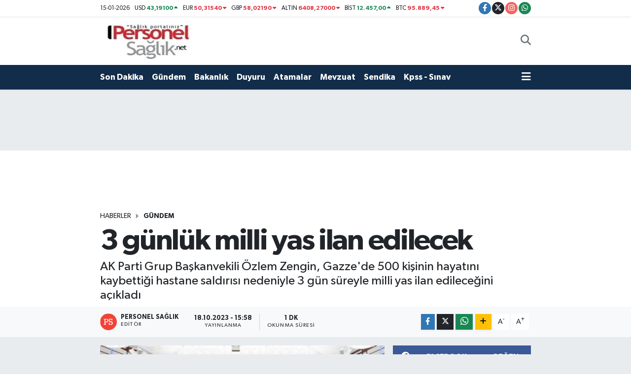

--- FILE ---
content_type: text/html; charset=UTF-8
request_url: https://www.saglikpersoneli.com.tr/3-gunluk-milli-yas-ilan-edilecek
body_size: 19507
content:
<!DOCTYPE html>
<html lang="tr" data-theme="flow">
<head>
<link rel="dns-prefetch" href="//www.saglikpersoneli.com.tr">
<link rel="dns-prefetch" href="//saglikpersonelicomtr.teimg.com">
<link rel="dns-prefetch" href="//static.tebilisim.com">
<link rel="dns-prefetch" href="//pagead2.googlesyndication.com">
<link rel="dns-prefetch" href="//www.googletagmanager.com">
<link rel="dns-prefetch" href="//www.facebook.com">
<link rel="dns-prefetch" href="//www.twitter.com">
<link rel="dns-prefetch" href="//www.instagram.com">
<link rel="dns-prefetch" href="//api.whatsapp.com">
<link rel="dns-prefetch" href="//www.w3.org">
<link rel="dns-prefetch" href="//x.com">
<link rel="dns-prefetch" href="//www.linkedin.com">
<link rel="dns-prefetch" href="//pinterest.com">
<link rel="dns-prefetch" href="//t.me">
<link rel="dns-prefetch" href="//facebook.com">
<link rel="dns-prefetch" href="//tebilisim.com">
<link rel="dns-prefetch" href="//twitter.com">
<link rel="dns-prefetch" href="//www.google.com">

    <meta charset="utf-8">
<title>3 günlük milli yas ilan edilecek - Personel Sağlık Net</title>
<meta name="description" content="AK Parti Grup Başkanvekili Özlem Zengin, Gazze&#039;de 500 kişinin hayatını kaybettiği hastane saldırısı nedeniyle 3 gün süreyle milli yas ilan edileceğini açıkladı">
<link rel="canonical" href="https://www.saglikpersoneli.com.tr/3-gunluk-milli-yas-ilan-edilecek">
<meta name="viewport" content="width=device-width,initial-scale=1">
<meta name="X-UA-Compatible" content="IE=edge">
<meta name="robots" content="max-image-preview:large">
<meta name="theme-color" content="#122d4a">
<meta name="title" content="3 günlük milli yas ilan edilecek">
<meta name="articleSection" content="news">
<meta name="datePublished" content="2023-10-18T15:58:00+03:00">
<meta name="dateModified" content="2023-10-18T15:58:00+03:00">
<meta name="articleAuthor" content="Personel Sağlık">
<meta name="author" content="Personel Sağlık">
<link rel="amphtml" href="https://www.saglikpersoneli.com.tr/3-gunluk-milli-yas-ilan-edilecek/amp">
<meta property="og:site_name" content="Personel Sağlık Personeli Haber NET">
<meta property="og:title" content="3 günlük milli yas ilan edilecek">
<meta property="og:description" content="AK Parti Grup Başkanvekili Özlem Zengin, Gazze&#039;de 500 kişinin hayatını kaybettiği hastane saldırısı nedeniyle 3 gün süreyle milli yas ilan edileceğini açıkladı">
<meta property="og:url" content="https://www.saglikpersoneli.com.tr/3-gunluk-milli-yas-ilan-edilecek">
<meta property="og:image" content="https://saglikpersonelicomtr.teimg.com/crop/1280x720/saglikpersoneli-com-tr/uploads/2023/10/3-gunluk-milli-yas-ilan-edilecek.jpg">
<meta property="og:image:width" content="1280">
<meta property="og:image:height" content="720">
<meta property="og:image:alt" content="3 günlük milli yas ilan edilecek">
<meta property="og:article:published_time" content="2023-10-18T15:58:00+03:00">
<meta property="og:article:modified_time" content="2023-10-18T15:58:00+03:00">
<meta property="og:type" content="article">
<meta name="twitter:card" content="summary_large_image">
<meta name="twitter:site" content="@personel_saglik">
<meta name="twitter:title" content="3 günlük milli yas ilan edilecek">
<meta name="twitter:description" content="AK Parti Grup Başkanvekili Özlem Zengin, Gazze&#039;de 500 kişinin hayatını kaybettiği hastane saldırısı nedeniyle 3 gün süreyle milli yas ilan edileceğini açıkladı">
<meta name="twitter:image" content="https://saglikpersonelicomtr.teimg.com/crop/1280x720/saglikpersoneli-com-tr/uploads/2023/10/3-gunluk-milli-yas-ilan-edilecek.jpg">
<meta name="twitter:url" content="https://www.saglikpersoneli.com.tr/3-gunluk-milli-yas-ilan-edilecek">
<link rel="shortcut icon" type="image/x-icon" href="https://saglikpersonelicomtr.teimg.com/saglikpersoneli-com-tr/uploads/2023/09/favicon.ico">
<link rel="manifest" href="https://www.saglikpersoneli.com.tr/manifest.json?v=6.6.4" />
<link rel="preload" href="https://static.tebilisim.com/flow/assets/css/font-awesome/fa-solid-900.woff2" as="font" type="font/woff2" crossorigin />
<link rel="preload" href="https://static.tebilisim.com/flow/assets/css/font-awesome/fa-brands-400.woff2" as="font" type="font/woff2" crossorigin />
<link rel="preload" href="https://static.tebilisim.com/flow/assets/css/weather-icons/font/weathericons-regular-webfont.woff2" as="font" type="font/woff2" crossorigin />
<link rel="preload" href="https://static.tebilisim.com/flow/vendor/te/fonts/gibson/Gibson-Bold.woff2" as="font" type="font/woff2" crossorigin />
<link rel="preload" href="https://static.tebilisim.com/flow/vendor/te/fonts/gibson/Gibson-BoldItalic.woff2" as="font" type="font/woff2" crossorigin />
<link rel="preload" href="https://static.tebilisim.com/flow/vendor/te/fonts/gibson/Gibson-Italic.woff2" as="font" type="font/woff2" crossorigin />
<link rel="preload" href="https://static.tebilisim.com/flow/vendor/te/fonts/gibson/Gibson-Light.woff2" as="font" type="font/woff2" crossorigin />
<link rel="preload" href="https://static.tebilisim.com/flow/vendor/te/fonts/gibson/Gibson-LightItalic.woff2" as="font" type="font/woff2" crossorigin />
<link rel="preload" href="https://static.tebilisim.com/flow/vendor/te/fonts/gibson/Gibson-SemiBold.woff2" as="font" type="font/woff2" crossorigin />
<link rel="preload" href="https://static.tebilisim.com/flow/vendor/te/fonts/gibson/Gibson-SemiBoldItalic.woff2" as="font" type="font/woff2" crossorigin />
<link rel="preload" href="https://static.tebilisim.com/flow/vendor/te/fonts/gibson/Gibson.woff2" as="font" type="font/woff2" crossorigin />


<link rel="preload" as="style" href="https://static.tebilisim.com/flow/vendor/te/fonts/gibson.css?v=6.6.4">
<link rel="stylesheet" href="https://static.tebilisim.com/flow/vendor/te/fonts/gibson.css?v=6.6.4">

<link rel="preload" as="image" href="https://saglikpersonelicomtr.teimg.com/crop/1280x720/saglikpersoneli-com-tr/uploads/2023/10/3-gunluk-milli-yas-ilan-edilecek.jpg">
<style>:root {
        --te-link-color: #333;
        --te-link-hover-color: #000;
        --te-font: "Gibson";
        --te-secondary-font: "Gibson";
        --te-h1-font-size: 60px;
        --te-color: #122d4a;
        --te-hover-color: #194c82;
        --mm-ocd-width: 85%!important; /*  Mobil Menü Genişliği */
        --swiper-theme-color: var(--te-color)!important;
        --header-13-color: #ffc107;
    }</style><link rel="preload" as="style" href="https://static.tebilisim.com/flow/assets/vendor/bootstrap/css/bootstrap.min.css?v=6.6.4">
<link rel="stylesheet" href="https://static.tebilisim.com/flow/assets/vendor/bootstrap/css/bootstrap.min.css?v=6.6.4">
<link rel="preload" as="style" href="https://static.tebilisim.com/flow/assets/css/app6.6.4.min.css">
<link rel="stylesheet" href="https://static.tebilisim.com/flow/assets/css/app6.6.4.min.css">



<script type="application/ld+json">{"@context":"https:\/\/schema.org","@type":"WebSite","url":"https:\/\/www.saglikpersoneli.com.tr","potentialAction":{"@type":"SearchAction","target":"https:\/\/www.saglikpersoneli.com.tr\/arama?q={query}","query-input":"required name=query"}}</script>

<script type="application/ld+json">{"@context":"https:\/\/schema.org","@type":"NewsMediaOrganization","url":"https:\/\/www.saglikpersoneli.com.tr","name":"Personel Sa\u011fl\u0131k Net","logo":"https:\/\/saglikpersonelicomtr.teimg.com\/saglikpersoneli-com-tr\/uploads\/2023\/09\/personelsaglik.jpg","sameAs":["https:\/\/www.facebook.com\/Personel-Sa%C4%9Fl%C4%B1k-NET-600920810086645","https:\/\/www.twitter.com\/personel_saglik","https:\/\/www.instagram.com\/personel_saglik_net"]}</script>

<script type="application/ld+json">{"@context":"https:\/\/schema.org","@graph":[{"@type":"SiteNavigationElement","name":"Ana Sayfa","url":"https:\/\/www.saglikpersoneli.com.tr","@id":"https:\/\/www.saglikpersoneli.com.tr"},{"@type":"SiteNavigationElement","name":"Son Dakika","url":"https:\/\/www.saglikpersoneli.com.tr\/son-dakika","@id":"https:\/\/www.saglikpersoneli.com.tr\/son-dakika"},{"@type":"SiteNavigationElement","name":"G\u00fcndem","url":"https:\/\/www.saglikpersoneli.com.tr\/gundem","@id":"https:\/\/www.saglikpersoneli.com.tr\/gundem"},{"@type":"SiteNavigationElement","name":"Bakanl\u0131k","url":"https:\/\/www.saglikpersoneli.com.tr\/bakanlik","@id":"https:\/\/www.saglikpersoneli.com.tr\/bakanlik"},{"@type":"SiteNavigationElement","name":"Duyuru","url":"https:\/\/www.saglikpersoneli.com.tr\/duyuru","@id":"https:\/\/www.saglikpersoneli.com.tr\/duyuru"},{"@type":"SiteNavigationElement","name":"Atamalar","url":"https:\/\/www.saglikpersoneli.com.tr\/atamalar","@id":"https:\/\/www.saglikpersoneli.com.tr\/atamalar"},{"@type":"SiteNavigationElement","name":"personel sa\u011fl\u0131k","url":"https:\/\/www.saglikpersoneli.com.tr\/personel-saglik-1","@id":"https:\/\/www.saglikpersoneli.com.tr\/personel-saglik-1"},{"@type":"SiteNavigationElement","name":"Sendika","url":"https:\/\/www.saglikpersoneli.com.tr\/sendika","@id":"https:\/\/www.saglikpersoneli.com.tr\/sendika"},{"@type":"SiteNavigationElement","name":"Kpss - S\u0131nav","url":"https:\/\/www.saglikpersoneli.com.tr\/kpss-sinav","@id":"https:\/\/www.saglikpersoneli.com.tr\/kpss-sinav"},{"@type":"SiteNavigationElement","name":"Y\u00f6netici","url":"https:\/\/www.saglikpersoneli.com.tr\/yonetici","@id":"https:\/\/www.saglikpersoneli.com.tr\/yonetici"},{"@type":"SiteNavigationElement","name":"\u00d6zel Haber","url":"https:\/\/www.saglikpersoneli.com.tr\/ozel-haber","@id":"https:\/\/www.saglikpersoneli.com.tr\/ozel-haber"},{"@type":"SiteNavigationElement","name":"Haber","url":"https:\/\/www.saglikpersoneli.com.tr\/haber","@id":"https:\/\/www.saglikpersoneli.com.tr\/haber"},{"@type":"SiteNavigationElement","name":"\u00d6zl\u00fck Haklar","url":"https:\/\/www.saglikpersoneli.com.tr\/ozluk-haklar","@id":"https:\/\/www.saglikpersoneli.com.tr\/ozluk-haklar"},{"@type":"SiteNavigationElement","name":"Mali Konular","url":"https:\/\/www.saglikpersoneli.com.tr\/mali-konular","@id":"https:\/\/www.saglikpersoneli.com.tr\/mali-konular"},{"@type":"SiteNavigationElement","name":"Personel Sa\u011fl\u0131k","url":"https:\/\/www.saglikpersoneli.com.tr\/personel-saglik","@id":"https:\/\/www.saglikpersoneli.com.tr\/personel-saglik"},{"@type":"SiteNavigationElement","name":"G\u00f6revde Y\u00fckselme","url":"https:\/\/www.saglikpersoneli.com.tr\/gorevde-yukselme","@id":"https:\/\/www.saglikpersoneli.com.tr\/gorevde-yukselme"},{"@type":"SiteNavigationElement","name":"Hizmet Puan\u0131 PBS","url":"https:\/\/www.saglikpersoneli.com.tr\/hizmet-puani-pbs","@id":"https:\/\/www.saglikpersoneli.com.tr\/hizmet-puani-pbs"},{"@type":"SiteNavigationElement","name":"SAB\u0130M","url":"https:\/\/www.saglikpersoneli.com.tr\/sabim","@id":"https:\/\/www.saglikpersoneli.com.tr\/sabim"},{"@type":"SiteNavigationElement","name":"\u00c7KYS","url":"https:\/\/www.saglikpersoneli.com.tr\/ckys","@id":"https:\/\/www.saglikpersoneli.com.tr\/ckys"},{"@type":"SiteNavigationElement","name":"\tD\u00f6ner Sermaye","url":"https:\/\/www.saglikpersoneli.com.tr\/doner-sermaye","@id":"https:\/\/www.saglikpersoneli.com.tr\/doner-sermaye"},{"@type":"SiteNavigationElement","name":"www.personelsaglik.com","url":"https:\/\/www.saglikpersoneli.com.tr\/wwwpersonelsaglikcom","@id":"https:\/\/www.saglikpersoneli.com.tr\/wwwpersonelsaglikcom"},{"@type":"SiteNavigationElement","name":"www.personelsaglik.net","url":"https:\/\/www.saglikpersoneli.com.tr\/wwwpersonelsagliknet","@id":"https:\/\/www.saglikpersoneli.com.tr\/wwwpersonelsagliknet"},{"@type":"SiteNavigationElement","name":"Medya","url":"https:\/\/www.saglikpersoneli.com.tr\/medya","@id":"https:\/\/www.saglikpersoneli.com.tr\/medya"},{"@type":"SiteNavigationElement","name":"www.personelsaglik.org","url":"https:\/\/www.saglikpersoneli.com.tr\/wwwpersonelsaglikorg","@id":"https:\/\/www.saglikpersoneli.com.tr\/wwwpersonelsaglikorg"},{"@type":"SiteNavigationElement","name":"www.saglik.gov.tr","url":"https:\/\/www.saglikpersoneli.com.tr\/wwwsaglikgovtr","@id":"https:\/\/www.saglikpersoneli.com.tr\/wwwsaglikgovtr"},{"@type":"SiteNavigationElement","name":"www.saglikpersoneli.com","url":"https:\/\/www.saglikpersoneli.com.tr\/wwwsaglikpersonelicom","@id":"https:\/\/www.saglikpersoneli.com.tr\/wwwsaglikpersonelicom"},{"@type":"SiteNavigationElement","name":"www.saglikpersoneli.net","url":"https:\/\/www.saglikpersoneli.com.tr\/wwwsaglikpersonelinet","@id":"https:\/\/www.saglikpersoneli.com.tr\/wwwsaglikpersonelinet"},{"@type":"SiteNavigationElement","name":"www.saglikpersoneli.org","url":"https:\/\/www.saglikpersoneli.com.tr\/wwwsaglikpersoneliorg","@id":"https:\/\/www.saglikpersoneli.com.tr\/wwwsaglikpersoneliorg"},{"@type":"SiteNavigationElement","name":"WWW-SAGL\u0130K-GOV-TR","url":"https:\/\/www.saglikpersoneli.com.tr\/www-saglik-gov-tr","@id":"https:\/\/www.saglikpersoneli.com.tr\/www-saglik-gov-tr"},{"@type":"SiteNavigationElement","name":"\u0130leti\u015fim","url":"https:\/\/www.saglikpersoneli.com.tr\/iletisim","@id":"https:\/\/www.saglikpersoneli.com.tr\/iletisim"},{"@type":"SiteNavigationElement","name":"Gizlilik","url":"https:\/\/www.saglikpersoneli.com.tr\/gizlilik","@id":"https:\/\/www.saglikpersoneli.com.tr\/gizlilik"},{"@type":"SiteNavigationElement","name":"Yazarlar","url":"https:\/\/www.saglikpersoneli.com.tr\/yazarlar","@id":"https:\/\/www.saglikpersoneli.com.tr\/yazarlar"},{"@type":"SiteNavigationElement","name":"Foto Galeri","url":"https:\/\/www.saglikpersoneli.com.tr\/foto-galeri","@id":"https:\/\/www.saglikpersoneli.com.tr\/foto-galeri"},{"@type":"SiteNavigationElement","name":"Video Galeri","url":"https:\/\/www.saglikpersoneli.com.tr\/video","@id":"https:\/\/www.saglikpersoneli.com.tr\/video"},{"@type":"SiteNavigationElement","name":"Obshtina Nikopol Bug\u00fcn, Yar\u0131n ve 1 Haftal\u0131k Hava Durumu Tahmini","url":"https:\/\/www.saglikpersoneli.com.tr\/obshtina-nikopol-hava-durumu","@id":"https:\/\/www.saglikpersoneli.com.tr\/obshtina-nikopol-hava-durumu"},{"@type":"SiteNavigationElement","name":"Obshtina Nikopol Namaz Vakitleri","url":"https:\/\/www.saglikpersoneli.com.tr\/obshtina-nikopol-namaz-vakitleri","@id":"https:\/\/www.saglikpersoneli.com.tr\/obshtina-nikopol-namaz-vakitleri"},{"@type":"SiteNavigationElement","name":"Puan Durumu ve Fikst\u00fcr","url":"https:\/\/www.saglikpersoneli.com.tr\/futbol\/st-super-lig-puan-durumu-ve-fikstur","@id":"https:\/\/www.saglikpersoneli.com.tr\/futbol\/st-super-lig-puan-durumu-ve-fikstur"}]}</script>

<script type="application/ld+json">{"@context":"https:\/\/schema.org","@type":"BreadcrumbList","itemListElement":[{"@type":"ListItem","position":1,"item":{"@type":"Thing","@id":"https:\/\/www.saglikpersoneli.com.tr","name":"Haberler"}},{"@type":"ListItem","position":2,"item":{"@type":"Thing","@id":"https:\/\/www.saglikpersoneli.com.tr\/gundem","name":"G\u00fcndem"}},{"@type":"ListItem","position":3,"item":{"@type":"Thing","@id":"https:\/\/www.saglikpersoneli.com.tr\/3-gunluk-milli-yas-ilan-edilecek","name":"3 g\u00fcnl\u00fck milli yas ilan edilecek"}}]}</script>
<script type="application/ld+json">{"@context":"https:\/\/schema.org","@type":"NewsArticle","headline":"3 g\u00fcnl\u00fck milli yas ilan edilecek","articleSection":"G\u00fcndem","dateCreated":"2023-10-18T15:58:00+03:00","datePublished":"2023-10-18T15:58:00+03:00","dateModified":"2023-10-18T15:58:00+03:00","wordCount":30,"genre":"news","mainEntityOfPage":{"@type":"WebPage","@id":"https:\/\/www.saglikpersoneli.com.tr\/3-gunluk-milli-yas-ilan-edilecek"},"articleBody":"AK Parti Grup Ba\u015fkanvekili \u00d6zlem Zengin, Gazze'de 500 ki\u015finin hayat\u0131n\u0131 kaybetti\u011fi hastane sald\u0131r\u0131s\u0131 nedeniyle 3 g\u00fcn s\u00fcreyle milli yas ilan edilece\u011fini a\u00e7\u0131klad\u0131.","description":"AK Parti Grup Ba\u015fkanvekili \u00d6zlem Zengin, Gazze'de 500 ki\u015finin hayat\u0131n\u0131 kaybetti\u011fi hastane sald\u0131r\u0131s\u0131 nedeniyle 3 g\u00fcn s\u00fcreyle milli yas ilan edilece\u011fini a\u00e7\u0131klad\u0131","inLanguage":"tr-TR","keywords":[],"image":{"@type":"ImageObject","url":"https:\/\/saglikpersonelicomtr.teimg.com\/crop\/1280x720\/saglikpersoneli-com-tr\/uploads\/2023\/10\/3-gunluk-milli-yas-ilan-edilecek.jpg","width":"1280","height":"720","caption":"3 g\u00fcnl\u00fck milli yas ilan edilecek"},"publishingPrinciples":"https:\/\/www.saglikpersoneli.com.tr\/gizlilik-sozlesmesi","isFamilyFriendly":"http:\/\/schema.org\/True","isAccessibleForFree":"http:\/\/schema.org\/True","publisher":{"@type":"Organization","name":"Personel Sa\u011fl\u0131k Net","image":"https:\/\/saglikpersonelicomtr.teimg.com\/saglikpersoneli-com-tr\/uploads\/2023\/09\/personelsaglik.jpg","logo":{"@type":"ImageObject","url":"https:\/\/saglikpersonelicomtr.teimg.com\/saglikpersoneli-com-tr\/uploads\/2023\/09\/personelsaglik.jpg","width":"640","height":"375"}},"author":{"@type":"Person","name":"Personel Sa\u011fl\u0131k","honorificPrefix":"","jobTitle":"","url":null}}</script>





<style>
.mega-menu {z-index: 9999 !important;}
@media screen and (min-width: 1620px) {
    .container {width: 1280px!important; max-width: 1280px!important;}
    #ad_36 {margin-right: 15px !important;}
    #ad_9 {margin-left: 15px !important;}
}

@media screen and (min-width: 1325px) and (max-width: 1620px) {
    .container {width: 1100px!important; max-width: 1100px!important;}
    #ad_36 {margin-right: 100px !important;}
    #ad_9 {margin-left: 100px !important;}
}
@media screen and (min-width: 1295px) and (max-width: 1325px) {
    .container {width: 990px!important; max-width: 990px!important;}
    #ad_36 {margin-right: 165px !important;}
    #ad_9 {margin-left: 165px !important;}
}
@media screen and (min-width: 1200px) and (max-width: 1295px) {
    .container {width: 900px!important; max-width: 900px!important;}
    #ad_36 {margin-right: 210px !important;}
    #ad_9 {margin-left: 210px !important;}

}
</style><script async src="https://pagead2.googlesyndication.com/pagead/js/adsbygoogle.js?client=ca-pub-9722676850998274"
     crossorigin="anonymous"></script>



<script async data-cfasync="false"
	src="https://www.googletagmanager.com/gtag/js?id=G-VBHWYWRP7V"></script>
<script data-cfasync="false">
	window.dataLayer = window.dataLayer || [];
	  function gtag(){dataLayer.push(arguments);}
	  gtag('js', new Date());
	  gtag('config', 'G-VBHWYWRP7V');
</script>




</head>




<body class="d-flex flex-column min-vh-100">

    
    

    <header class="header-7">
    <div class="top-header d-none d-lg-block bg-white border-bottom">
        <div class="container">
            <div class="d-flex justify-content-between align-items-center small py-1">
                                    <!-- PİYASALAR -->
        <ul class="top-currency list-unstyled list-inline mb-0 text-dark">
        <li class="list-inline-item">15-01-2026</li>
        <li class="list-inline-item dolar">
            USD
            <span class="fw-bold text-success value">43,19100</span>
            <span class="text-success"><i class="fa fa-caret-up"></i></span>
        </li>
        <li class="list-inline-item euro">
            EUR
            <span class="fw-bold text-danger value">50,31540</span>
            <span class="text-danger"><i class="fa fa-caret-down"></i></span>
        </li>
        <li class="list-inline-item euro">
            GBP
            <span class="fw-bold text-danger value">58,02190</span>
            <span class="text-danger"><i class="fa fa-caret-down"></i></span>
        </li>
        <li class="list-inline-item altin">
            ALTIN
            <span class="fw-bold text-danger value">6408,27000</span>
            <span class="text-danger"><i class="fa fa-caret-down"></i></span>
        </li>
        <li class="list-inline-item bist">
            BİST
            <span class="fw-bold text-success value">12.457,00</span>
            <span class="text-success"><i class="fa fa-caret-up"></i></span>
        </li>

        <li class="list-inline-item btc">
            BTC
            <span class="fw-bold text-danger value">95.889,45</span>
            <span class="text-danger"><i class="fa fa-caret-down"></i></span>
        </li>
    </ul>

    

                
                <div class="top-social-media">
                                        <a href="https://www.facebook.com/Personel-Sa%C4%9Fl%C4%B1k-NET-600920810086645" target="_blank" class="btn btn-sm btn-primary rounded-pill" rel="nofollow noreferrer noopener"><i class="fab fa-facebook-f text-white"></i></a>
                                                            <a href="https://www.twitter.com/personel_saglik" class="btn btn-sm btn-dark rounded-pill" target="_blank" rel="nofollow noreferrer noopener"><i class="fab fa-x-twitter text-white"></i></a>
                                                            <a href="https://www.instagram.com/personel_saglik_net" class="btn btn-sm btn-magenta rounded-pill" target="_blank" rel="nofollow noreferrer noopener"><i class="fab fa-instagram text-white"></i></a>
                                                                                                                                                                                    <a href="https://api.whatsapp.com/send?phone=905537944227" class="btn btn-sm  btn-success rounded-pill" target="_blank" rel="nofollow noreferrer noopener"><i class="fab fa-whatsapp text-white"></i></a>
                                    </div>
            </div>
        </div>
    </div>
    <nav class="main-menu navbar navbar-expand-lg bg-white py-1 ps-0 py-2">
        <div class="container">
            <div class="d-lg-none">
                <a href="#menu" title="Ana Menü"><i class="fa fa-bars fa-lg"></i></a>
            </div>
            <div>
                                <a class="navbar-brand me-0" href="/" title="Personel Sağlık Personeli Haber NET">
                    <img src="https://saglikpersonelicomtr.teimg.com/saglikpersoneli-com-tr/uploads/2023/09/personelsaglik.jpg" alt="Personel Sağlık Personeli Haber NET" width="210" height="40" class="light-mode img-fluid flow-logo">
<img src="https://saglikpersonelicomtr.teimg.com/saglikpersoneli-com-tr/uploads/2023/09/personelsaglik.jpg" alt="Personel Sağlık Personeli Haber NET" width="210" height="40" class="dark-mode img-fluid flow-logo d-none">

                </a>
                            </div>

            <ul class="nav d-flex justify-content-end">
                
                
                <li class="nav-item">
                    <a href="/arama" class="nav-link p-0 my-2 text-secondary" title="Ara">
                        <i class="fa fa-search fa-lg"></i>
                    </a>
                </li>
            </ul>
        </div>
    </nav>
    <div class="category-menu navbar navbar-expand-lg d-none d-lg-block shadow-sm bg-te-color py-1">
        <div class="container">
            <ul  class="nav fw-semibold">
        <li class="nav-item   ">
        <a href="/son-dakika" class="nav-link text-white ps-0" target="_self" title="Son Dakika">Son Dakika</a>
        
    </li>
        <li class="nav-item   ">
        <a href="/gundem" class="nav-link text-white ps-0" target="_self" title="Gündem">Gündem</a>
        
    </li>
        <li class="nav-item   ">
        <a href="/bakanlik" class="nav-link text-white ps-0" target="_self" title="Bakanlık">Bakanlık</a>
        
    </li>
        <li class="nav-item   ">
        <a href="/duyuru" class="nav-link text-white ps-0" target="_self" title="Duyuru">Duyuru</a>
        
    </li>
        <li class="nav-item   ">
        <a href="/atamalar" class="nav-link text-white ps-0" target="_self" title="Atamalar">Atamalar</a>
        
    </li>
        <li class="nav-item   ">
        <a href="/personel-saglik-1" class="nav-link text-white ps-0" target="_self" title="Mevzuat">Mevzuat</a>
        
    </li>
        <li class="nav-item   ">
        <a href="/sendika" class="nav-link text-white ps-0" target="_self" title="Sendika">Sendika</a>
        
    </li>
        <li class="nav-item   ">
        <a href="/kpss-sinav" class="nav-link text-white ps-0" target="_self" title="Kpss - Sınav">Kpss - Sınav</a>
        
    </li>
    </ul>

            <ul class="nav">
                
                <li class="nav-item dropdown position-static">
                    <a class="nav-link p-0 text-white" data-bs-toggle="dropdown" href="#" aria-haspopup="true"
                        aria-expanded="false" title="Ana Menü">
                        <i class="fa fa-bars fa-lg"></i>
                    </a>
                    <div class="mega-menu dropdown-menu dropdown-menu-end text-capitalize shadow-lg border-0 rounded-0">

    <div class="row g-3 small p-3">

                <div class="col">
            <div class="extra-sections bg-light p-3 border">
                <a href="https://www.saglikpersoneli.com.tr/istanbul-nobetci-eczaneler" title="Nöbetçi Eczaneler" class="d-block border-bottom pb-2 mb-2" target="_self"><i class="fa-solid fa-capsules me-2"></i>Nöbetçi Eczaneler</a>
<a href="https://www.saglikpersoneli.com.tr/istanbul-hava-durumu" title="Hava Durumu" class="d-block border-bottom pb-2 mb-2" target="_self"><i class="fa-solid fa-cloud-sun me-2"></i>Hava Durumu</a>
<a href="https://www.saglikpersoneli.com.tr/istanbul-namaz-vakitleri" title="Namaz Vakitleri" class="d-block border-bottom pb-2 mb-2" target="_self"><i class="fa-solid fa-mosque me-2"></i>Namaz Vakitleri</a>
<a href="https://www.saglikpersoneli.com.tr/istanbul-trafik-durumu" title="Trafik Durumu" class="d-block border-bottom pb-2 mb-2" target="_self"><i class="fa-solid fa-car me-2"></i>Trafik Durumu</a>
<a href="https://www.saglikpersoneli.com.tr/futbol/super-lig-puan-durumu-ve-fikstur" title="Süper Lig Puan Durumu ve Fikstür" class="d-block border-bottom pb-2 mb-2" target="_self"><i class="fa-solid fa-chart-bar me-2"></i>Süper Lig Puan Durumu ve Fikstür</a>
<a href="https://www.saglikpersoneli.com.tr/tum-mansetler" title="Tüm Manşetler" class="d-block border-bottom pb-2 mb-2" target="_self"><i class="fa-solid fa-newspaper me-2"></i>Tüm Manşetler</a>
<a href="https://www.saglikpersoneli.com.tr/sondakika-haberleri" title="Son Dakika Haberleri" class="d-block border-bottom pb-2 mb-2" target="_self"><i class="fa-solid fa-bell me-2"></i>Son Dakika Haberleri</a>

            </div>
        </div>
        
        

    </div>

    <div class="p-3 bg-light">
                <a class="me-3"
            href="https://www.facebook.com/Personel-Sa%C4%9Fl%C4%B1k-NET-600920810086645" target="_blank" rel="nofollow noreferrer noopener"><i class="fab fa-facebook me-2 text-navy"></i> Facebook</a>
                        <a class="me-3"
            href="https://www.twitter.com/personel_saglik" target="_blank" rel="nofollow noreferrer noopener"><i class="fab fa-x-twitter "></i> Twitter</a>
                        <a class="me-3"
            href="https://www.instagram.com/personel_saglik_net" target="_blank" rel="nofollow noreferrer noopener"><i class="fab fa-instagram me-2 text-magenta"></i> Instagram</a>
                                                                <a class="" href="https://api.whatsapp.com/send?phone=905537944227" title="Whatsapp" rel="nofollow noreferrer noopener"><i
            class="fab fa-whatsapp me-2 text-navy"></i> WhatsApp İhbar Hattı</a>    </div>

    <div class="mega-menu-footer p-2 bg-te-color">
        <a class="dropdown-item text-white" href="/kunye" title="Künye"><i class="fa fa-id-card me-2"></i> Künye</a>
        <a class="dropdown-item text-white" href="/iletisim" title="İletişim"><i class="fa fa-envelope me-2"></i> İletişim</a>
        <a class="dropdown-item text-white" href="/rss-baglantilari" title="RSS Bağlantıları"><i class="fa fa-rss me-2"></i> RSS Bağlantıları</a>
        <a class="dropdown-item text-white" href="/member/login" title="Üyelik Girişi"><i class="fa fa-user me-2"></i> Üyelik Girişi</a>
    </div>


</div>

                </li>
            </ul>


        </div>
    </div>
    <ul  class="mobile-categories d-lg-none list-inline bg-white">
        <li class="list-inline-item">
        <a href="/son-dakika" class="text-dark" target="_self" title="Son Dakika">
                Son Dakika
        </a>
    </li>
        <li class="list-inline-item">
        <a href="/gundem" class="text-dark" target="_self" title="Gündem">
                Gündem
        </a>
    </li>
        <li class="list-inline-item">
        <a href="/bakanlik" class="text-dark" target="_self" title="Bakanlık">
                Bakanlık
        </a>
    </li>
        <li class="list-inline-item">
        <a href="/duyuru" class="text-dark" target="_self" title="Duyuru">
                Duyuru
        </a>
    </li>
        <li class="list-inline-item">
        <a href="/atamalar" class="text-dark" target="_self" title="Atamalar">
                Atamalar
        </a>
    </li>
        <li class="list-inline-item">
        <a href="/personel-saglik-1" class="text-dark" target="_self" title="Mevzuat">
                Mevzuat
        </a>
    </li>
        <li class="list-inline-item">
        <a href="/sendika" class="text-dark" target="_self" title="Sendika">
                Sendika
        </a>
    </li>
        <li class="list-inline-item">
        <a href="/kpss-sinav" class="text-dark" target="_self" title="Kpss - Sınav">
                Kpss - Sınav
        </a>
    </li>
    </ul>


</header>






<main class="single overflow-hidden" style="min-height: 300px">

    
    <div class="infinite" data-show-advert="1">

    

    <div class="infinite-item d-block" data-id="43907" data-category-id="2" data-reference="TE\Blog\Models\Post" data-json-url="/service/json/featured-infinite.json">

        <div id="ad_134" data-channel="134" data-advert="temedya" data-rotation="120" class="d-none d-sm-flex flex-column align-items-center justify-content-start text-center mx-auto overflow-hidden my-3" data-affix="0" style="width: 728px;height: 90px;" data-width="728" data-height="90"></div><div id="ad_134_mobile" data-channel="134" data-advert="temedya" data-rotation="120" class="d-flex d-sm-none flex-column align-items-center justify-content-start text-center mx-auto overflow-hidden my-3" data-affix="0" style="width: 300px;height: 50px;" data-width="300" data-height="50"></div>

        <div class="post-header pt-3 bg-white">

    <div class="container">

        <div id="ad_131" data-channel="131" data-advert="temedya" data-rotation="120" class="d-none d-sm-flex flex-column align-items-center justify-content-start text-center mx-auto overflow-hidden mb-3" data-affix="0" style="width: 728px;height: 90px;" data-width="728" data-height="90"></div><div id="ad_131_mobile" data-channel="131" data-advert="temedya" data-rotation="120" class="d-flex d-sm-none flex-column align-items-center justify-content-start text-center mx-auto overflow-hidden mb-3" data-affix="0" style="width: 300px;height: 50px;" data-width="300" data-height="50"></div>
        <nav class="meta-category d-flex justify-content-lg-start" style="--bs-breadcrumb-divider: url(&#34;data:image/svg+xml,%3Csvg xmlns='http://www.w3.org/2000/svg' width='8' height='8'%3E%3Cpath d='M2.5 0L1 1.5 3.5 4 1 6.5 2.5 8l4-4-4-4z' fill='%236c757d'/%3E%3C/svg%3E&#34;);" aria-label="breadcrumb">
        <ol class="breadcrumb mb-0">
            <li class="breadcrumb-item"><a href="https://www.saglikpersoneli.com.tr" class="breadcrumb_link" target="_self">Haberler</a></li>
            <li class="breadcrumb-item active fw-bold" aria-current="page"><a href="/gundem" target="_self" class="breadcrumb_link text-dark" title="Gündem">Gündem</a></li>
        </ol>
</nav>

        <h1 class="h2 fw-bold text-lg-start headline my-2" itemprop="headline">3 günlük milli yas ilan edilecek</h1>
        
        <h2 class="lead text-lg-start text-dark my-2 description" itemprop="description">AK Parti Grup Başkanvekili Özlem Zengin, Gazze&#039;de 500 kişinin hayatını kaybettiği hastane saldırısı nedeniyle 3 gün süreyle milli yas ilan edileceğini açıkladı</h2>
        
        <div class="news-tags">
    </div>

    </div>

    <div class="bg-light py-1">
        <div class="container d-flex justify-content-between align-items-center">

            <div class="meta-author">
            <a href="/muhabir/5/personel-saglik" class="d-flex" title="Personel Sağlık" target="_self">
            <img class="me-2 rounded-circle" width="34" height="34" src="[data-uri]"
                loading="lazy" alt="Personel Sağlık">
            <div class="me-3 flex-column align-items-center justify-content-center">
                <div class="fw-bold text-dark">Personel Sağlık</div>
                <div class="info text-dark">Editör</div>
            </div>
        </a>
    
    <div class="box">
    <time class="fw-bold">18.10.2023 - 15:58</time>
    <span class="info">Yayınlanma</span>
</div>

    
    
    <div class="box">
    <span class="fw-bold">1 Dk</span>
    <span class="info text-dark">Okunma Süresi</span>
</div>





</div>


            <div class="share-area justify-content-end align-items-center d-none d-lg-flex">

    <div class="mobile-share-button-container mb-2 d-block d-md-none">
    <button
        class="btn btn-primary btn-sm rounded-0 shadow-sm w-100"
        onclick="handleMobileShare(event, '3 günlük milli yas ilan edilecek', 'https://www.saglikpersoneli.com.tr/3-gunluk-milli-yas-ilan-edilecek')"
        title="Paylaş"
    >
        <i class="fas fa-share-alt me-2"></i>Paylaş
    </button>
</div>

<div class="social-buttons-new d-none d-md-flex justify-content-between">
    <a
        href="https://www.facebook.com/sharer/sharer.php?u=https%3A%2F%2Fwww.saglikpersoneli.com.tr%2F3-gunluk-milli-yas-ilan-edilecek"
        onclick="initiateDesktopShare(event, 'facebook')"
        class="btn btn-primary btn-sm rounded-0 shadow-sm me-1"
        title="Facebook'ta Paylaş"
        data-platform="facebook"
        data-share-url="https://www.saglikpersoneli.com.tr/3-gunluk-milli-yas-ilan-edilecek"
        data-share-title="3 günlük milli yas ilan edilecek"
        rel="noreferrer nofollow noopener external"
    >
        <i class="fab fa-facebook-f"></i>
    </a>

    <a
        href="https://x.com/intent/tweet?url=https%3A%2F%2Fwww.saglikpersoneli.com.tr%2F3-gunluk-milli-yas-ilan-edilecek&text=3+g%C3%BCnl%C3%BCk+milli+yas+ilan+edilecek"
        onclick="initiateDesktopShare(event, 'twitter')"
        class="btn btn-dark btn-sm rounded-0 shadow-sm me-1"
        title="X'de Paylaş"
        data-platform="twitter"
        data-share-url="https://www.saglikpersoneli.com.tr/3-gunluk-milli-yas-ilan-edilecek"
        data-share-title="3 günlük milli yas ilan edilecek"
        rel="noreferrer nofollow noopener external"
    >
        <i class="fab fa-x-twitter text-white"></i>
    </a>

    <a
        href="https://api.whatsapp.com/send?text=3+g%C3%BCnl%C3%BCk+milli+yas+ilan+edilecek+-+https%3A%2F%2Fwww.saglikpersoneli.com.tr%2F3-gunluk-milli-yas-ilan-edilecek"
        onclick="initiateDesktopShare(event, 'whatsapp')"
        class="btn btn-success btn-sm rounded-0 btn-whatsapp shadow-sm me-1"
        title="Whatsapp'ta Paylaş"
        data-platform="whatsapp"
        data-share-url="https://www.saglikpersoneli.com.tr/3-gunluk-milli-yas-ilan-edilecek"
        data-share-title="3 günlük milli yas ilan edilecek"
        rel="noreferrer nofollow noopener external"
    >
        <i class="fab fa-whatsapp fa-lg"></i>
    </a>

    <div class="dropdown">
        <button class="dropdownButton btn btn-sm rounded-0 btn-warning border-none shadow-sm me-1" type="button" data-bs-toggle="dropdown" name="socialDropdownButton" title="Daha Fazla">
            <i id="icon" class="fa fa-plus"></i>
        </button>

        <ul class="dropdown-menu dropdown-menu-end border-0 rounded-1 shadow">
            <li>
                <a
                    href="https://www.linkedin.com/sharing/share-offsite/?url=https%3A%2F%2Fwww.saglikpersoneli.com.tr%2F3-gunluk-milli-yas-ilan-edilecek"
                    class="dropdown-item"
                    onclick="initiateDesktopShare(event, 'linkedin')"
                    data-platform="linkedin"
                    data-share-url="https://www.saglikpersoneli.com.tr/3-gunluk-milli-yas-ilan-edilecek"
                    data-share-title="3 günlük milli yas ilan edilecek"
                    rel="noreferrer nofollow noopener external"
                    title="Linkedin"
                >
                    <i class="fab fa-linkedin text-primary me-2"></i>Linkedin
                </a>
            </li>
            <li>
                <a
                    href="https://pinterest.com/pin/create/button/?url=https%3A%2F%2Fwww.saglikpersoneli.com.tr%2F3-gunluk-milli-yas-ilan-edilecek&description=3+g%C3%BCnl%C3%BCk+milli+yas+ilan+edilecek&media="
                    class="dropdown-item"
                    onclick="initiateDesktopShare(event, 'pinterest')"
                    data-platform="pinterest"
                    data-share-url="https://www.saglikpersoneli.com.tr/3-gunluk-milli-yas-ilan-edilecek"
                    data-share-title="3 günlük milli yas ilan edilecek"
                    rel="noreferrer nofollow noopener external"
                    title="Pinterest"
                >
                    <i class="fab fa-pinterest text-danger me-2"></i>Pinterest
                </a>
            </li>
            <li>
                <a
                    href="https://t.me/share/url?url=https%3A%2F%2Fwww.saglikpersoneli.com.tr%2F3-gunluk-milli-yas-ilan-edilecek&text=3+g%C3%BCnl%C3%BCk+milli+yas+ilan+edilecek"
                    class="dropdown-item"
                    onclick="initiateDesktopShare(event, 'telegram')"
                    data-platform="telegram"
                    data-share-url="https://www.saglikpersoneli.com.tr/3-gunluk-milli-yas-ilan-edilecek"
                    data-share-title="3 günlük milli yas ilan edilecek"
                    rel="noreferrer nofollow noopener external"
                    title="Telegram"
                >
                    <i class="fab fa-telegram-plane text-primary me-2"></i>Telegram
                </a>
            </li>
            <li class="border-0">
                <a class="dropdown-item" href="javascript:void(0)" onclick="printContent(event)" title="Yazdır">
                    <i class="fas fa-print text-dark me-2"></i>
                    Yazdır
                </a>
            </li>
            <li class="border-0">
                <a class="dropdown-item" href="javascript:void(0)" onclick="copyURL(event, 'https://www.saglikpersoneli.com.tr/3-gunluk-milli-yas-ilan-edilecek')" rel="noreferrer nofollow noopener external" title="Bağlantıyı Kopyala">
                    <i class="fas fa-link text-dark me-2"></i>
                    Kopyala
                </a>
            </li>
        </ul>
    </div>
</div>

<script>
    var shareableModelId = 43907;
    var shareableModelClass = 'TE\\Blog\\Models\\Post';

    function shareCount(id, model, platform, url) {
        fetch("https://www.saglikpersoneli.com.tr/sharecount", {
            method: 'POST',
            headers: {
                'Content-Type': 'application/json',
                'X-CSRF-TOKEN': document.querySelector('meta[name="csrf-token"]')?.getAttribute('content')
            },
            body: JSON.stringify({ id, model, platform, url })
        }).catch(err => console.error('Share count fetch error:', err));
    }

    function goSharePopup(url, title, width = 600, height = 400) {
        const left = (screen.width - width) / 2;
        const top = (screen.height - height) / 2;
        window.open(
            url,
            title,
            `width=${width},height=${height},left=${left},top=${top},resizable=yes,scrollbars=yes`
        );
    }

    async function handleMobileShare(event, title, url) {
        event.preventDefault();

        if (shareableModelId && shareableModelClass) {
            shareCount(shareableModelId, shareableModelClass, 'native_mobile_share', url);
        }

        const isAndroidWebView = navigator.userAgent.includes('Android') && !navigator.share;

        if (isAndroidWebView) {
            window.location.href = 'androidshare://paylas?title=' + encodeURIComponent(title) + '&url=' + encodeURIComponent(url);
            return;
        }

        if (navigator.share) {
            try {
                await navigator.share({ title: title, url: url });
            } catch (error) {
                if (error.name !== 'AbortError') {
                    console.error('Web Share API failed:', error);
                }
            }
        } else {
            alert("Bu cihaz paylaşımı desteklemiyor.");
        }
    }

    function initiateDesktopShare(event, platformOverride = null) {
        event.preventDefault();
        const anchor = event.currentTarget;
        const platform = platformOverride || anchor.dataset.platform;
        const webShareUrl = anchor.href;
        const contentUrl = anchor.dataset.shareUrl || webShareUrl;

        if (shareableModelId && shareableModelClass && platform) {
            shareCount(shareableModelId, shareableModelClass, platform, contentUrl);
        }

        goSharePopup(webShareUrl, platform ? platform.charAt(0).toUpperCase() + platform.slice(1) : "Share");
    }

    function copyURL(event, urlToCopy) {
        event.preventDefault();
        navigator.clipboard.writeText(urlToCopy).then(() => {
            alert('Bağlantı panoya kopyalandı!');
        }).catch(err => {
            console.error('Could not copy text: ', err);
            try {
                const textArea = document.createElement("textarea");
                textArea.value = urlToCopy;
                textArea.style.position = "fixed";
                document.body.appendChild(textArea);
                textArea.focus();
                textArea.select();
                document.execCommand('copy');
                document.body.removeChild(textArea);
                alert('Bağlantı panoya kopyalandı!');
            } catch (fallbackErr) {
                console.error('Fallback copy failed:', fallbackErr);
            }
        });
    }

    function printContent(event) {
        event.preventDefault();

        const triggerElement = event.currentTarget;
        const contextContainer = triggerElement.closest('.infinite-item') || document;

        const header      = contextContainer.querySelector('.post-header');
        const media       = contextContainer.querySelector('.news-section .col-lg-8 .inner, .news-section .col-lg-8 .ratio, .news-section .col-lg-8 iframe');
        const articleBody = contextContainer.querySelector('.article-text');

        if (!header && !media && !articleBody) {
            window.print();
            return;
        }

        let printHtml = '';
        
        if (header) {
            const titleEl = header.querySelector('h1');
            const descEl  = header.querySelector('.description, h2.lead');

            let cleanHeaderHtml = '<div class="printed-header">';
            if (titleEl) cleanHeaderHtml += titleEl.outerHTML;
            if (descEl)  cleanHeaderHtml += descEl.outerHTML;
            cleanHeaderHtml += '</div>';

            printHtml += cleanHeaderHtml;
        }

        if (media) {
            printHtml += media.outerHTML;
        }

        if (articleBody) {
            const articleClone = articleBody.cloneNode(true);
            articleClone.querySelectorAll('.post-flash').forEach(function (el) {
                el.parentNode.removeChild(el);
            });
            printHtml += articleClone.outerHTML;
        }
        const iframe = document.createElement('iframe');
        iframe.style.position = 'fixed';
        iframe.style.right = '0';
        iframe.style.bottom = '0';
        iframe.style.width = '0';
        iframe.style.height = '0';
        iframe.style.border = '0';
        document.body.appendChild(iframe);

        const frameWindow = iframe.contentWindow || iframe;
        const title = document.title || 'Yazdır';
        const headStyles = Array.from(document.querySelectorAll('link[rel="stylesheet"], style'))
            .map(el => el.outerHTML)
            .join('');

        iframe.onload = function () {
            try {
                frameWindow.focus();
                frameWindow.print();
            } finally {
                setTimeout(function () {
                    document.body.removeChild(iframe);
                }, 1000);
            }
        };

        const doc = frameWindow.document;
        doc.open();
        doc.write(`
            <!doctype html>
            <html lang="tr">
                <head>
<link rel="dns-prefetch" href="//www.saglikpersoneli.com.tr">
<link rel="dns-prefetch" href="//saglikpersonelicomtr.teimg.com">
<link rel="dns-prefetch" href="//static.tebilisim.com">
<link rel="dns-prefetch" href="//pagead2.googlesyndication.com">
<link rel="dns-prefetch" href="//www.googletagmanager.com">
<link rel="dns-prefetch" href="//www.facebook.com">
<link rel="dns-prefetch" href="//www.twitter.com">
<link rel="dns-prefetch" href="//www.instagram.com">
<link rel="dns-prefetch" href="//api.whatsapp.com">
<link rel="dns-prefetch" href="//www.w3.org">
<link rel="dns-prefetch" href="//x.com">
<link rel="dns-prefetch" href="//www.linkedin.com">
<link rel="dns-prefetch" href="//pinterest.com">
<link rel="dns-prefetch" href="//t.me">
<link rel="dns-prefetch" href="//facebook.com">
<link rel="dns-prefetch" href="//tebilisim.com">
<link rel="dns-prefetch" href="//twitter.com">
<link rel="dns-prefetch" href="//www.google.com">
                    <meta charset="utf-8">
                    <title>${title}</title>
                    ${headStyles}
                    <style>
                        html, body {
                            margin: 0;
                            padding: 0;
                            background: #ffffff;
                        }
                        .printed-article {
                            margin: 0;
                            padding: 20px;
                            box-shadow: none;
                            background: #ffffff;
                        }
                    </style>
                </head>
                <body>
                    <div class="printed-article">
                        ${printHtml}
                    </div>
                </body>
            </html>
        `);
        doc.close();
    }

    var dropdownButton = document.querySelector('.dropdownButton');
    if (dropdownButton) {
        var icon = dropdownButton.querySelector('#icon');
        var parentDropdown = dropdownButton.closest('.dropdown');
        if (parentDropdown && icon) {
            parentDropdown.addEventListener('show.bs.dropdown', function () {
                icon.classList.remove('fa-plus');
                icon.classList.add('fa-minus');
            });
            parentDropdown.addEventListener('hide.bs.dropdown', function () {
                icon.classList.remove('fa-minus');
                icon.classList.add('fa-plus');
            });
        }
    }
</script>

    
        
            <a href="#" title="Metin boyutunu küçült" class="te-textDown btn btn-sm btn-white rounded-0 me-1">A<sup>-</sup></a>
            <a href="#" title="Metin boyutunu büyüt" class="te-textUp btn btn-sm btn-white rounded-0 me-1">A<sup>+</sup></a>

            
        

    
</div>



        </div>


    </div>


</div>




        <div class="container g-0 g-sm-4">

            <div class="news-section overflow-hidden mt-lg-3">
                <div class="row g-3">
                    <div class="col-lg-8">

                        <div class="inner">
    <a href="https://saglikpersonelicomtr.teimg.com/crop/1280x720/saglikpersoneli-com-tr/uploads/2023/10/3-gunluk-milli-yas-ilan-edilecek.jpg" class="position-relative d-block" data-fancybox>
                        <div class="zoom-in-out m-3">
            <i class="fa fa-expand" style="font-size: 14px"></i>
        </div>
        <img class="img-fluid" src="https://saglikpersonelicomtr.teimg.com/crop/1280x720/saglikpersoneli-com-tr/uploads/2023/10/3-gunluk-milli-yas-ilan-edilecek.jpg" alt="3 günlük milli yas ilan edilecek" width="860" height="504" loading="eager" fetchpriority="high" decoding="async" style="width:100%; aspect-ratio: 860 / 504;" />
            </a>
</div>





                        <div class="d-flex d-lg-none justify-content-between align-items-center p-2">

    <div class="mobile-share-button-container mb-2 d-block d-md-none">
    <button
        class="btn btn-primary btn-sm rounded-0 shadow-sm w-100"
        onclick="handleMobileShare(event, '3 günlük milli yas ilan edilecek', 'https://www.saglikpersoneli.com.tr/3-gunluk-milli-yas-ilan-edilecek')"
        title="Paylaş"
    >
        <i class="fas fa-share-alt me-2"></i>Paylaş
    </button>
</div>

<div class="social-buttons-new d-none d-md-flex justify-content-between">
    <a
        href="https://www.facebook.com/sharer/sharer.php?u=https%3A%2F%2Fwww.saglikpersoneli.com.tr%2F3-gunluk-milli-yas-ilan-edilecek"
        onclick="initiateDesktopShare(event, 'facebook')"
        class="btn btn-primary btn-sm rounded-0 shadow-sm me-1"
        title="Facebook'ta Paylaş"
        data-platform="facebook"
        data-share-url="https://www.saglikpersoneli.com.tr/3-gunluk-milli-yas-ilan-edilecek"
        data-share-title="3 günlük milli yas ilan edilecek"
        rel="noreferrer nofollow noopener external"
    >
        <i class="fab fa-facebook-f"></i>
    </a>

    <a
        href="https://x.com/intent/tweet?url=https%3A%2F%2Fwww.saglikpersoneli.com.tr%2F3-gunluk-milli-yas-ilan-edilecek&text=3+g%C3%BCnl%C3%BCk+milli+yas+ilan+edilecek"
        onclick="initiateDesktopShare(event, 'twitter')"
        class="btn btn-dark btn-sm rounded-0 shadow-sm me-1"
        title="X'de Paylaş"
        data-platform="twitter"
        data-share-url="https://www.saglikpersoneli.com.tr/3-gunluk-milli-yas-ilan-edilecek"
        data-share-title="3 günlük milli yas ilan edilecek"
        rel="noreferrer nofollow noopener external"
    >
        <i class="fab fa-x-twitter text-white"></i>
    </a>

    <a
        href="https://api.whatsapp.com/send?text=3+g%C3%BCnl%C3%BCk+milli+yas+ilan+edilecek+-+https%3A%2F%2Fwww.saglikpersoneli.com.tr%2F3-gunluk-milli-yas-ilan-edilecek"
        onclick="initiateDesktopShare(event, 'whatsapp')"
        class="btn btn-success btn-sm rounded-0 btn-whatsapp shadow-sm me-1"
        title="Whatsapp'ta Paylaş"
        data-platform="whatsapp"
        data-share-url="https://www.saglikpersoneli.com.tr/3-gunluk-milli-yas-ilan-edilecek"
        data-share-title="3 günlük milli yas ilan edilecek"
        rel="noreferrer nofollow noopener external"
    >
        <i class="fab fa-whatsapp fa-lg"></i>
    </a>

    <div class="dropdown">
        <button class="dropdownButton btn btn-sm rounded-0 btn-warning border-none shadow-sm me-1" type="button" data-bs-toggle="dropdown" name="socialDropdownButton" title="Daha Fazla">
            <i id="icon" class="fa fa-plus"></i>
        </button>

        <ul class="dropdown-menu dropdown-menu-end border-0 rounded-1 shadow">
            <li>
                <a
                    href="https://www.linkedin.com/sharing/share-offsite/?url=https%3A%2F%2Fwww.saglikpersoneli.com.tr%2F3-gunluk-milli-yas-ilan-edilecek"
                    class="dropdown-item"
                    onclick="initiateDesktopShare(event, 'linkedin')"
                    data-platform="linkedin"
                    data-share-url="https://www.saglikpersoneli.com.tr/3-gunluk-milli-yas-ilan-edilecek"
                    data-share-title="3 günlük milli yas ilan edilecek"
                    rel="noreferrer nofollow noopener external"
                    title="Linkedin"
                >
                    <i class="fab fa-linkedin text-primary me-2"></i>Linkedin
                </a>
            </li>
            <li>
                <a
                    href="https://pinterest.com/pin/create/button/?url=https%3A%2F%2Fwww.saglikpersoneli.com.tr%2F3-gunluk-milli-yas-ilan-edilecek&description=3+g%C3%BCnl%C3%BCk+milli+yas+ilan+edilecek&media="
                    class="dropdown-item"
                    onclick="initiateDesktopShare(event, 'pinterest')"
                    data-platform="pinterest"
                    data-share-url="https://www.saglikpersoneli.com.tr/3-gunluk-milli-yas-ilan-edilecek"
                    data-share-title="3 günlük milli yas ilan edilecek"
                    rel="noreferrer nofollow noopener external"
                    title="Pinterest"
                >
                    <i class="fab fa-pinterest text-danger me-2"></i>Pinterest
                </a>
            </li>
            <li>
                <a
                    href="https://t.me/share/url?url=https%3A%2F%2Fwww.saglikpersoneli.com.tr%2F3-gunluk-milli-yas-ilan-edilecek&text=3+g%C3%BCnl%C3%BCk+milli+yas+ilan+edilecek"
                    class="dropdown-item"
                    onclick="initiateDesktopShare(event, 'telegram')"
                    data-platform="telegram"
                    data-share-url="https://www.saglikpersoneli.com.tr/3-gunluk-milli-yas-ilan-edilecek"
                    data-share-title="3 günlük milli yas ilan edilecek"
                    rel="noreferrer nofollow noopener external"
                    title="Telegram"
                >
                    <i class="fab fa-telegram-plane text-primary me-2"></i>Telegram
                </a>
            </li>
            <li class="border-0">
                <a class="dropdown-item" href="javascript:void(0)" onclick="printContent(event)" title="Yazdır">
                    <i class="fas fa-print text-dark me-2"></i>
                    Yazdır
                </a>
            </li>
            <li class="border-0">
                <a class="dropdown-item" href="javascript:void(0)" onclick="copyURL(event, 'https://www.saglikpersoneli.com.tr/3-gunluk-milli-yas-ilan-edilecek')" rel="noreferrer nofollow noopener external" title="Bağlantıyı Kopyala">
                    <i class="fas fa-link text-dark me-2"></i>
                    Kopyala
                </a>
            </li>
        </ul>
    </div>
</div>

<script>
    var shareableModelId = 43907;
    var shareableModelClass = 'TE\\Blog\\Models\\Post';

    function shareCount(id, model, platform, url) {
        fetch("https://www.saglikpersoneli.com.tr/sharecount", {
            method: 'POST',
            headers: {
                'Content-Type': 'application/json',
                'X-CSRF-TOKEN': document.querySelector('meta[name="csrf-token"]')?.getAttribute('content')
            },
            body: JSON.stringify({ id, model, platform, url })
        }).catch(err => console.error('Share count fetch error:', err));
    }

    function goSharePopup(url, title, width = 600, height = 400) {
        const left = (screen.width - width) / 2;
        const top = (screen.height - height) / 2;
        window.open(
            url,
            title,
            `width=${width},height=${height},left=${left},top=${top},resizable=yes,scrollbars=yes`
        );
    }

    async function handleMobileShare(event, title, url) {
        event.preventDefault();

        if (shareableModelId && shareableModelClass) {
            shareCount(shareableModelId, shareableModelClass, 'native_mobile_share', url);
        }

        const isAndroidWebView = navigator.userAgent.includes('Android') && !navigator.share;

        if (isAndroidWebView) {
            window.location.href = 'androidshare://paylas?title=' + encodeURIComponent(title) + '&url=' + encodeURIComponent(url);
            return;
        }

        if (navigator.share) {
            try {
                await navigator.share({ title: title, url: url });
            } catch (error) {
                if (error.name !== 'AbortError') {
                    console.error('Web Share API failed:', error);
                }
            }
        } else {
            alert("Bu cihaz paylaşımı desteklemiyor.");
        }
    }

    function initiateDesktopShare(event, platformOverride = null) {
        event.preventDefault();
        const anchor = event.currentTarget;
        const platform = platformOverride || anchor.dataset.platform;
        const webShareUrl = anchor.href;
        const contentUrl = anchor.dataset.shareUrl || webShareUrl;

        if (shareableModelId && shareableModelClass && platform) {
            shareCount(shareableModelId, shareableModelClass, platform, contentUrl);
        }

        goSharePopup(webShareUrl, platform ? platform.charAt(0).toUpperCase() + platform.slice(1) : "Share");
    }

    function copyURL(event, urlToCopy) {
        event.preventDefault();
        navigator.clipboard.writeText(urlToCopy).then(() => {
            alert('Bağlantı panoya kopyalandı!');
        }).catch(err => {
            console.error('Could not copy text: ', err);
            try {
                const textArea = document.createElement("textarea");
                textArea.value = urlToCopy;
                textArea.style.position = "fixed";
                document.body.appendChild(textArea);
                textArea.focus();
                textArea.select();
                document.execCommand('copy');
                document.body.removeChild(textArea);
                alert('Bağlantı panoya kopyalandı!');
            } catch (fallbackErr) {
                console.error('Fallback copy failed:', fallbackErr);
            }
        });
    }

    function printContent(event) {
        event.preventDefault();

        const triggerElement = event.currentTarget;
        const contextContainer = triggerElement.closest('.infinite-item') || document;

        const header      = contextContainer.querySelector('.post-header');
        const media       = contextContainer.querySelector('.news-section .col-lg-8 .inner, .news-section .col-lg-8 .ratio, .news-section .col-lg-8 iframe');
        const articleBody = contextContainer.querySelector('.article-text');

        if (!header && !media && !articleBody) {
            window.print();
            return;
        }

        let printHtml = '';
        
        if (header) {
            const titleEl = header.querySelector('h1');
            const descEl  = header.querySelector('.description, h2.lead');

            let cleanHeaderHtml = '<div class="printed-header">';
            if (titleEl) cleanHeaderHtml += titleEl.outerHTML;
            if (descEl)  cleanHeaderHtml += descEl.outerHTML;
            cleanHeaderHtml += '</div>';

            printHtml += cleanHeaderHtml;
        }

        if (media) {
            printHtml += media.outerHTML;
        }

        if (articleBody) {
            const articleClone = articleBody.cloneNode(true);
            articleClone.querySelectorAll('.post-flash').forEach(function (el) {
                el.parentNode.removeChild(el);
            });
            printHtml += articleClone.outerHTML;
        }
        const iframe = document.createElement('iframe');
        iframe.style.position = 'fixed';
        iframe.style.right = '0';
        iframe.style.bottom = '0';
        iframe.style.width = '0';
        iframe.style.height = '0';
        iframe.style.border = '0';
        document.body.appendChild(iframe);

        const frameWindow = iframe.contentWindow || iframe;
        const title = document.title || 'Yazdır';
        const headStyles = Array.from(document.querySelectorAll('link[rel="stylesheet"], style'))
            .map(el => el.outerHTML)
            .join('');

        iframe.onload = function () {
            try {
                frameWindow.focus();
                frameWindow.print();
            } finally {
                setTimeout(function () {
                    document.body.removeChild(iframe);
                }, 1000);
            }
        };

        const doc = frameWindow.document;
        doc.open();
        doc.write(`
            <!doctype html>
            <html lang="tr">
                <head>
<link rel="dns-prefetch" href="//www.saglikpersoneli.com.tr">
<link rel="dns-prefetch" href="//saglikpersonelicomtr.teimg.com">
<link rel="dns-prefetch" href="//static.tebilisim.com">
<link rel="dns-prefetch" href="//pagead2.googlesyndication.com">
<link rel="dns-prefetch" href="//www.googletagmanager.com">
<link rel="dns-prefetch" href="//www.facebook.com">
<link rel="dns-prefetch" href="//www.twitter.com">
<link rel="dns-prefetch" href="//www.instagram.com">
<link rel="dns-prefetch" href="//api.whatsapp.com">
<link rel="dns-prefetch" href="//www.w3.org">
<link rel="dns-prefetch" href="//x.com">
<link rel="dns-prefetch" href="//www.linkedin.com">
<link rel="dns-prefetch" href="//pinterest.com">
<link rel="dns-prefetch" href="//t.me">
<link rel="dns-prefetch" href="//facebook.com">
<link rel="dns-prefetch" href="//tebilisim.com">
<link rel="dns-prefetch" href="//twitter.com">
<link rel="dns-prefetch" href="//www.google.com">
                    <meta charset="utf-8">
                    <title>${title}</title>
                    ${headStyles}
                    <style>
                        html, body {
                            margin: 0;
                            padding: 0;
                            background: #ffffff;
                        }
                        .printed-article {
                            margin: 0;
                            padding: 20px;
                            box-shadow: none;
                            background: #ffffff;
                        }
                    </style>
                </head>
                <body>
                    <div class="printed-article">
                        ${printHtml}
                    </div>
                </body>
            </html>
        `);
        doc.close();
    }

    var dropdownButton = document.querySelector('.dropdownButton');
    if (dropdownButton) {
        var icon = dropdownButton.querySelector('#icon');
        var parentDropdown = dropdownButton.closest('.dropdown');
        if (parentDropdown && icon) {
            parentDropdown.addEventListener('show.bs.dropdown', function () {
                icon.classList.remove('fa-plus');
                icon.classList.add('fa-minus');
            });
            parentDropdown.addEventListener('hide.bs.dropdown', function () {
                icon.classList.remove('fa-minus');
                icon.classList.add('fa-plus');
            });
        }
    }
</script>

    
        
        <div class="google-news share-are text-end">

            <a href="#" title="Metin boyutunu küçült" class="te-textDown btn btn-sm btn-white rounded-0 me-1">A<sup>-</sup></a>
            <a href="#" title="Metin boyutunu büyüt" class="te-textUp btn btn-sm btn-white rounded-0 me-1">A<sup>+</sup></a>

            
        </div>
        

    
</div>


                        <div class="card border-0 rounded-0 mb-3">
                            <div class="article-text container-padding" data-text-id="43907" property="articleBody">
                                <div id="ad_128" data-channel="128" data-advert="temedya" data-rotation="120" class="d-none d-sm-flex flex-column align-items-center justify-content-start text-center mx-auto overflow-hidden mb-3" data-affix="0" style="width: 728px;height: 90px;" data-width="728" data-height="90"></div><div id="ad_128_mobile" data-channel="128" data-advert="temedya" data-rotation="120" class="d-flex d-sm-none flex-column align-items-center justify-content-start text-center mx-auto overflow-hidden mb-3" data-affix="0" style="width: 300px;height: 50px;" data-width="300" data-height="50"></div>
                                <div id="ad_121" data-channel="121" data-advert="temedya" data-rotation="120" class="mb-3 text-center"></div>
                                <div id="ad_121_mobile" data-channel="121" data-advert="temedya" data-rotation="120" class="mb-3 text-center"></div><div class="post-flash">
        <!--<h3 class="post-flash__title">Gözden kaçırmayın</h3>-->
                <a class="d-block bg-danger text-light my-3 p-1" href="/maas-yatti-ama-mutluluk-yok-saglik-calisanlarinda-derin-memnuniyetsizlik" title="Maaş Yattı Ama Mutluluk Yok: Sağlık Çalışanlarında Derin Memnuniyetsizlik" target="_self">
            <div class="row g-0 align-items-center">
            <div class="col-5 col-sm-3">
                <img src="https://saglikpersonelicomtr.teimg.com/crop/250x150/saglikpersoneli-com-tr/uploads/2023/11/doktor-yorgunjpg.webp" loading="lazy" width="860" height="504" alt="Maaş Yattı Ama Mutluluk Yok: Sağlık Çalışanlarında Derin Memnuniyetsizlik" class="img-fluid">
            </div>
            <div class="col-7 col-sm-9">
                <div class="post-flash-heading p-2">
                <div class="title-3-line mb-0 mb-md-2 fw-bold lh-sm text-white">Maaş Yattı Ama Mutluluk Yok: Sağlık Çalışanlarında Derin Memnuniyetsizlik</div>
                <div class="btn btn-white text-danger btn-sm fw-bold d-none d-md-inline border-0" style="background-color: #fff!important ">İçeriği Görüntüle <i class="fa fa-arrow-right ps-2"></i></div>
                </div>
            </div>
            </div>
        </a>
            </div>
<p>AK Parti Grup Başkanvekili Özlem Zengin, Gazze'de 500 kişinin hayatını kaybettiği hastane saldırısı nedeniyle 3 gün süreyle milli yas ilan edileceğini açıkladı.</p></p><div class="article-source py-3 small ">
                </div>

                                                                <div id="ad_138" data-channel="138" data-advert="temedya" data-rotation="120" class="d-none d-sm-flex flex-column align-items-center justify-content-start text-center mx-auto overflow-hidden my-3" data-affix="0" style="width: 728px;height: 90px;" data-width="728" data-height="90"></div><div id="ad_138_mobile" data-channel="138" data-advert="temedya" data-rotation="120" class="d-flex d-sm-none flex-column align-items-center justify-content-start text-center mx-auto overflow-hidden my-3" data-affix="0" style="width: 300px;height: 50px;" data-width="300" data-height="50"></div>
                            </div>
                        </div>

                        <div class="editors-choice my-3">
        <div class="row g-2">
                            <div class="col-12">
                    <a class="d-block bg-te-color p-1" href="/iskenderun-daviva-diyaliz-merkezi-torpilli-mi" title="Daviva Diyaliz merkezi torpilli mi?" target="_self">
                        <div class="row g-1 align-items-center">
                            <div class="col-5 col-sm-3">
                                <img src="https://saglikpersonelicomtr.teimg.com/crop/250x150/saglikpersoneli-com-tr/uploads/2025/04/iskenderun-daviva-diyaliz-merkezi-torpilli-mi.jpg" loading="lazy" width="860" height="504"
                                    alt="Daviva Diyaliz merkezi torpilli mi?" class="img-fluid">
                            </div>
                            <div class="col-7 col-sm-9">
                                <div class="post-flash-heading p-2 text-white">
                                    <span class="mini-title d-none d-md-inline">Editörün Seçtiği</span>
                                    <div class="h4 title-3-line mb-0 fw-bold lh-sm">
                                        Daviva Diyaliz merkezi torpilli mi?
                                    </div>
                                </div>
                            </div>
                        </div>
                    </a>
                </div>
                            <div class="col-12">
                    <a class="d-block bg-te-color p-1" href="/2025-ocak-saglik-personeli-taban-ek-odeme-ucretleri" title="2025 Ocak Sağlık Personeli Taban Ek Ödeme Ücretleri" target="_self">
                        <div class="row g-1 align-items-center">
                            <div class="col-5 col-sm-3">
                                <img src="https://saglikpersonelicomtr.teimg.com/crop/250x150/saglikpersoneli-com-tr/uploads/2024/07/para-12.webp" loading="lazy" width="860" height="504"
                                    alt="2025 Ocak Sağlık Personeli Taban Ek Ödeme Ücretleri" class="img-fluid">
                            </div>
                            <div class="col-7 col-sm-9">
                                <div class="post-flash-heading p-2 text-white">
                                    <span class="mini-title d-none d-md-inline">Editörün Seçtiği</span>
                                    <div class="h4 title-3-line mb-0 fw-bold lh-sm">
                                        2025 Ocak Sağlık Personeli Taban Ek Ödeme Ücretleri
                                    </div>
                                </div>
                            </div>
                        </div>
                    </a>
                </div>
                            <div class="col-12">
                    <a class="d-block bg-te-color p-1" href="/danistay-memur-baska-bir-ilde-acil-servisten-rapor-alabilir" title="Danıştay: Memur Başka Bir İlde Acil Servisten Rapor Alabilir" target="_self">
                        <div class="row g-1 align-items-center">
                            <div class="col-5 col-sm-3">
                                <img src="https://saglikpersonelicomtr.teimg.com/crop/250x150/saglikpersoneli-com-tr/uploads/2024/10/danistay.webp" loading="lazy" width="860" height="504"
                                    alt="Danıştay: Memur Başka Bir İlde Acil Servisten Rapor Alabilir" class="img-fluid">
                            </div>
                            <div class="col-7 col-sm-9">
                                <div class="post-flash-heading p-2 text-white">
                                    <span class="mini-title d-none d-md-inline">Editörün Seçtiği</span>
                                    <div class="h4 title-3-line mb-0 fw-bold lh-sm">
                                        Danıştay: Memur Başka Bir İlde Acil Servisten Rapor Alabilir
                                    </div>
                                </div>
                            </div>
                        </div>
                    </a>
                </div>
                    </div>
    </div>





                        <div class="author-box my-3 p-3 bg-white">
        <div class="d-flex">
            <div class="flex-shrink-0">
                <a href="/muhabir/5/personel-saglik" title="Personel Sağlık">
                    <img class="img-fluid rounded-circle" width="96" height="96"
                        src="[data-uri]" loading="lazy"
                        alt="Personel Sağlık">
                </a>
            </div>
            <div class="flex-grow-1 align-self-center ms-3">
                <div class="text-dark small text-uppercase">Editör Hakkında</div>
                <div class="h4"><a href="/muhabir/5/personel-saglik" title="Personel Sağlık">Personel Sağlık</a></div>
                <div class="text-secondary small show-all-text mb-2"></div>

                <div class="social-buttons d-flex justify-content-start">
                                            <a href="/cdn-cgi/l/email-protection#087b6d7a6b696671616465697248786d7a7b67666d647b696f64616326666d7c" class="btn btn-outline-dark btn-sm me-1 rounded-1" title="E-Mail" target="_blank"><i class="fa fa-envelope"></i></a>
                                                                                                                                        </div>

            </div>
        </div>
    </div>





                        <div class="related-news my-3 bg-white p-3">
    <div class="section-title d-flex mb-3 align-items-center">
        <div class="h2 lead flex-shrink-1 text-te-color m-0 text-nowrap fw-bold">Bunlar da ilginizi çekebilir</div>
        <div class="flex-grow-1 title-line ms-3"></div>
    </div>
    <div class="row g-3">
                <div class="col-6 col-lg-4">
            <a href="/acil-tip-teknisyeni-nobette-aldigi-ilac-yasamina-son-verdi" title="Acil tıp teknisyeni nöbette aldığı ilaç yaşamına son verdi." target="_self">
                <img class="img-fluid" src="https://saglikpersonelicomtr.teimg.com/crop/250x150/saglikpersoneli-com-tr/uploads/2026/01/acil-tip-teknisyeni-nobette-aldigi-ilac-yasamina-son-verdi.jpg" width="860" height="504" alt="Acil tıp teknisyeni nöbette aldığı ilaç yaşamına son verdi."></a>
                <h3 class="h5 mt-1">
                    <a href="/acil-tip-teknisyeni-nobette-aldigi-ilac-yasamina-son-verdi" title="Acil tıp teknisyeni nöbette aldığı ilaç yaşamına son verdi." target="_self">Acil tıp teknisyeni nöbette aldığı ilaç yaşamına son verdi.</a>
                </h3>
            </a>
        </div>
                <div class="col-6 col-lg-4">
            <a href="/izbanda-kalp-krizi-saglik-calisani-hizla-mudahale-etti" title="İZBAN&#039;da Kalp Krizi: Sağlık Çalışanı Hızla Müdahale Etti" target="_self">
                <img class="img-fluid" src="https://saglikpersonelicomtr.teimg.com/crop/250x150/saglikpersoneli-com-tr/uploads/2026/01/izbanda-kalp-krizi-saglik-calisani-hizla-mudahale-etti.jpg" width="860" height="504" alt="İZBAN&#039;da Kalp Krizi: Sağlık Çalışanı Hızla Müdahale Etti"></a>
                <h3 class="h5 mt-1">
                    <a href="/izbanda-kalp-krizi-saglik-calisani-hizla-mudahale-etti" title="İZBAN&#039;da Kalp Krizi: Sağlık Çalışanı Hızla Müdahale Etti" target="_self">İZBAN&#039;da Kalp Krizi: Sağlık Çalışanı Hızla Müdahale Etti</a>
                </h3>
            </a>
        </div>
                <div class="col-6 col-lg-4">
            <a href="/hastanede-eski-eini-vuran-sana-22-yl-hapis-cezas" title="Hastanede eski eini vuran sana 22 yl hapis cezas" target="_self">
                <img class="img-fluid" src="https://saglikpersonelicomtr.teimg.com/crop/250x150/saglikpersoneli-com-tr/uploads/2026/01/hastanede-eski-eini-vuran-sana-22-yl-hapis-cezas.png" width="860" height="504" alt="Hastanede eski eini vuran sana 22 yl hapis cezas"></a>
                <h3 class="h5 mt-1">
                    <a href="/hastanede-eski-eini-vuran-sana-22-yl-hapis-cezas" title="Hastanede eski eini vuran sana 22 yl hapis cezas" target="_self">Hastanede eski eini vuran sana 22 yl hapis cezas</a>
                </h3>
            </a>
        </div>
                <div class="col-6 col-lg-4">
            <a href="/kaymakamlik-adayligi-sartlari-degisti" title="Kaymakamlık Adaylığı Şartları Değişti" target="_self">
                <img class="img-fluid" src="https://saglikpersonelicomtr.teimg.com/crop/250x150/saglikpersoneli-com-tr/uploads/2025/10/resmi-gazetede-yayimlandi-16-bakanliga-yeni-baskanlik-kuruldu.jpg" width="860" height="504" alt="Kaymakamlık Adaylığı Şartları Değişti"></a>
                <h3 class="h5 mt-1">
                    <a href="/kaymakamlik-adayligi-sartlari-degisti" title="Kaymakamlık Adaylığı Şartları Değişti" target="_self">Kaymakamlık Adaylığı Şartları Değişti</a>
                </h3>
            </a>
        </div>
                <div class="col-6 col-lg-4">
            <a href="/vng-testi-bas-donmesi-ve-denge-bozukluklarinin-tanisinda-kritik-bir-rol-ustleniyor" title="VNG TESTİ, BAŞ DÖNMESİ VE DENGE BOZUKLUKLARININ TANISINDA KRİTİK BİR ROL ÜSTLENİYOR" target="_self">
                <img class="img-fluid" src="https://saglikpersonelicomtr.teimg.com/crop/250x150/saglikpersoneli-com-tr/uploads/2026/01/doktor-odyolog-emel-ugur2.jpg" width="860" height="504" alt="VNG TESTİ, BAŞ DÖNMESİ VE DENGE BOZUKLUKLARININ TANISINDA KRİTİK BİR ROL ÜSTLENİYOR"></a>
                <h3 class="h5 mt-1">
                    <a href="/vng-testi-bas-donmesi-ve-denge-bozukluklarinin-tanisinda-kritik-bir-rol-ustleniyor" title="VNG TESTİ, BAŞ DÖNMESİ VE DENGE BOZUKLUKLARININ TANISINDA KRİTİK BİR ROL ÜSTLENİYOR" target="_self">VNG TESTİ, BAŞ DÖNMESİ VE DENGE BOZUKLUKLARININ TANISINDA KRİTİK BİR ROL ÜSTLENİYOR</a>
                </h3>
            </a>
        </div>
                <div class="col-6 col-lg-4">
            <a href="/cocuklarda-dis-fircalama-aliskanligi-yasam-boyu-agiz-ve-dis-sagliginin-temelini-olusturur" title="ÇOCUKLARDA DİŞ FIRÇALAMA ALIŞKANLIĞI, YAŞAM BOYU AĞIZ VE DİŞ SAĞLIĞININ TEMELİNİ OLUŞTURUR" target="_self">
                <img class="img-fluid" src="https://saglikpersonelicomtr.teimg.com/crop/250x150/saglikpersoneli-com-tr/uploads/2026/01/doc-dr-sezin-ozer.webp" width="860" height="504" alt="ÇOCUKLARDA DİŞ FIRÇALAMA ALIŞKANLIĞI, YAŞAM BOYU AĞIZ VE DİŞ SAĞLIĞININ TEMELİNİ OLUŞTURUR"></a>
                <h3 class="h5 mt-1">
                    <a href="/cocuklarda-dis-fircalama-aliskanligi-yasam-boyu-agiz-ve-dis-sagliginin-temelini-olusturur" title="ÇOCUKLARDA DİŞ FIRÇALAMA ALIŞKANLIĞI, YAŞAM BOYU AĞIZ VE DİŞ SAĞLIĞININ TEMELİNİ OLUŞTURUR" target="_self">ÇOCUKLARDA DİŞ FIRÇALAMA ALIŞKANLIĞI, YAŞAM BOYU AĞIZ VE DİŞ SAĞLIĞININ TEMELİNİ OLUŞTURUR</a>
                </h3>
            </a>
        </div>
            </div>
</div>


                        <div id="ad_133" data-channel="133" data-advert="temedya" data-rotation="120" class="d-none d-sm-flex flex-column align-items-center justify-content-start text-center mx-auto overflow-hidden my-3" data-affix="0" style="width: 728px;height: 90px;" data-width="728" data-height="90"></div><div id="ad_133_mobile" data-channel="133" data-advert="temedya" data-rotation="120" class="d-flex d-sm-none flex-column align-items-center justify-content-start text-center mx-auto overflow-hidden my-3" data-affix="0" style="width: 300px;height: 50px;" data-width="300" data-height="50"></div>

                                                    <div id="comments" class="bg-white mb-3 p-3">

    
    <div>
        <div class="section-title d-flex mb-3 align-items-center">
            <div class="h2 lead flex-shrink-1 text-te-color m-0 text-nowrap fw-bold">Yorumlar (2)</div>
            <div class="flex-grow-1 title-line ms-3"></div>
        </div>


        <form method="POST" action="https://www.saglikpersoneli.com.tr/comments/add" accept-charset="UTF-8" id="form_43907"><input name="_token" type="hidden" value="D5dWKLBUxgFTluaiMsU7Hsmw1RW828uJl9aWFwoa">
        <div id="nova_honeypot_XmYVXJDNCqzwQH47_wrap" style="display: none" aria-hidden="true">
        <input id="nova_honeypot_XmYVXJDNCqzwQH47"
               name="nova_honeypot_XmYVXJDNCqzwQH47"
               type="text"
               value=""
                              autocomplete="nope"
               tabindex="-1">
        <input name="valid_from"
               type="text"
               value="[base64]"
                              autocomplete="off"
               tabindex="-1">
    </div>
        <input name="reference_id" type="hidden" value="43907">
        <input name="reference_type" type="hidden" value="TE\Blog\Models\Post">
        <input name="parent_id" type="hidden" value="0">


        <div class="form-row">
            <div class="form-group mb-3">
                <textarea class="form-control" rows="3" placeholder="Yorumlarınızı ve düşüncelerinizi bizimle paylaşın" required name="body" cols="50"></textarea>
            </div>
            <div class="form-group mb-3">
                <input class="form-control" placeholder="Adınız soyadınız" required name="name" type="text">
            </div>


            
            <div class="form-group mb-3">
                <button type="submit" class="btn btn-te-color add-comment" data-id="43907" data-reference="TE\Blog\Models\Post">
                    <span class="spinner-border spinner-border-sm d-none"></span>
                    Gönder
                </button>
            </div>


        </div>

        
        </form>

        <div id="comment-area" class="comment_read_43907" data-post-id="43907" data-model="TE\Blog\Models\Post" data-action="/comments/list" ></div>

        
    </div>
</div>

                        

                    </div>

                    <div class="col-lg-4">
                        <!-- SECONDARY SIDEBAR -->
                        <aside class="social-media-widget mb-3 fw-bold" data-widget-unique-key="sosyal_medya_sayfalarim_2430">
        <a href="https://facebook.com/Personel-Sa%C4%9Fl%C4%B1k-NET-600920810086645" title="Beğen" class="facebook d-flex p-2 mb-1" data-platform="facebook" data-username="Personel-Sa%C4%9Fl%C4%B1k-NET-600920810086645" target="_blank" rel="nofollow noreferrer noopener">
        <div class="text-white mx-2 m-0"><i class="fab fa-facebook"></i></div>
        <div class="flex-grow-1 text-white ms-3 small pt-1">FACEBOOK</div>
        <div class="mx-3 fw-semibold small pt-1"><span class="text-white text-uppercase">Beğen</span></div>
    </a>
            <a href="https://x.com/personel_saglik" title="Takip Et" class="twitter d-flex p-2 mb-1" data-platform="twitter" data-username="personel_saglik" target="_blank" rel="nofollow noreferrer noopener">
        <div class="text-white mx-2 m-0"><i class="fab fa-x-twitter text-white"></i></div>
        <div class="flex-grow-1 text-white ms-3 small pt-1">X</div>
        <div class="mx-3 fw-semibold small pt-1"><span class="text-white text-uppercase">Takip Et</span></div>
    </a>
            <a href="https://www.instagram.com/personel_saglik_net" title="Takip Et" class="instagram d-flex p-2 mb-1" data-platform="instagram" data-username="personel_saglik_net" target="_blank" style="background-color: #BD0082" rel="nofollow noreferrer noopener">
        <div class="text-white mx-2 m-0"><i class="fab fa-instagram"></i></div>
        <div class="flex-grow-1 text-white ms-3 small pt-1">INSTAGRAM</div>
        <div class="mx-3 small pt-1"><span class="text-white text-uppercase">Takip Et</span></div>
    </a>
                            <a href="https://api.whatsapp.com/send?phone=905537944227" title="MESAJ GÖNDER" class="bg-success d-flex p-2 mb-1" data-platform="whatsapp" data-username="tebilisim" target="_blank" rel="nofollow noreferrer noopener">
        <div class="text-white mx-2 m-0"><i class="fab fa-whatsapp"></i></div>
        <div class="flex-grow-1 text-white ms-3 small pt-1">905537944227</div>
        <div class="mx-3 small pt-1"><span class="text-white text-uppercase">İletişim</span></div>
    </a>
    </aside>
<div data-pagespeed="true"
    class="widget-advert mb-3 justify-content-center align-items-center text-center mx-auto overflow-hidden"
        >
                    <script data-cfasync="false" src="/cdn-cgi/scripts/5c5dd728/cloudflare-static/email-decode.min.js"></script><script async src="https://pagead2.googlesyndication.com/pagead/js/adsbygoogle.js?client=ca-pub-9722676850998274"
     crossorigin="anonymous"></script>
<!-- Kule 300x300 -->
<ins class="adsbygoogle"
     style="display:inline-block;width:300px;height:600px"
     data-ad-client="ca-pub-9722676850998274"
     data-ad-slot="2057585101"></ins>
<script>
     (adsbygoogle = window.adsbygoogle || []).push({});
</script>
            </div>
    


                    </div>

                </div>
            </div>
        </div>

                    <a href="/saglik-calisanlari-gazzeye-gitmeye-haziriz" class="d-none pagination__next"></a>
            </div>



</div>


</main>


<footer class="mt-auto">

                    <div class="footer bg-white py-3">
    <div class="container">
        <div class="row g-3">
            <div class="logo-area col-sm-7 col-lg-4 text-center text-lg-start small">
                <a href="/" title="Personel Sağlık Personeli Haber NET" class="d-block mb-3" >
                    <img src="https://saglikpersonelicomtr.teimg.com/saglikpersoneli-com-tr/uploads/2023/09/personelsaglik-1.jpg" alt="Personel Sağlık Personeli Haber NET" width="210" height="40" class="light-mode img-fluid flow-logo">
<img src="https://saglikpersonelicomtr.teimg.com/saglikpersoneli-com-tr/uploads/2023/09/personelsaglik.jpg" alt="Personel Sağlık Personeli Haber NET" width="210" height="40" class="dark-mode img-fluid flow-logo d-none">

                </a>
                <p class="text-dark">saglikpersonelicom.tr, yepyeni temasıyla sizleri buluştururken, sadelik ve modernizmi bir araya getiriyor. Şatafattan kaçınıyor ve insanlara haber okuyabilecekleri bir altyapı sunuyor. Sağlık Personeline hızlı ve doğru haber sağlamak önceliğimiz</p>
                <div class="social-buttons my-3">
                    <a class="btn-outline-primary text-center px-0 btn rounded-circle " rel="nofollow"
    href="https://www.facebook.com/Personel-Sa%C4%9Fl%C4%B1k-NET-600920810086645" target="_blank" title="Facebook">
    <i class="fab fa-facebook-f"></i>
</a>
<a class="btn-outline-dark text-center px-0 btn rounded-circle" rel="nofollow" href="https://www.twitter.com/personel_saglik" target="_blank" title="X">
    <i class="fab fa-x-twitter"></i>
</a>
<a class="btn-outline-purple text-center px-0 btn rounded-circle" rel="nofollow"
    href="https://www.instagram.com/personel_saglik_net" target="_blank" title="Instagram">
    <i class="fab fa-instagram"></i>
</a>
<a class="btn-outline-success text-center px-0 btn rounded-circle" rel="nofollow"
    href="https://api.whatsapp.com/send?phone=905537944227" title="Whatsapp"><i class="fab fa-whatsapp"></i></a>

                </div>
            </div>
                        <div class="pages-area col-sm-5 col-lg-3 small">
                <ul class="list-unstyled footer-page">
                    <li><a href="https://www.saglikpersoneli.com.tr/istanbul-nobetci-eczaneler" title="Nöbetçi Eczaneler" target="_self"><i class="fa-solid fa-capsules me-2 text-te-color"></i>Nöbetçi Eczaneler</a></li>
<li><a href="https://www.saglikpersoneli.com.tr/istanbul-hava-durumu" title="Hava Durumu" target="_self"><i class="fa-solid fa-cloud-sun me-2 text-te-color"></i>Hava Durumu</a></li>
<li><a href="https://www.saglikpersoneli.com.tr/istanbul-namaz-vakitleri" title="Namaz Vakitleri" target="_self"><i class="fa-solid fa-mosque me-2 text-te-color"></i>Namaz Vakitleri</a></li>
<li><a href="https://www.saglikpersoneli.com.tr/istanbul-trafik-durumu" title="Trafik Durumu" target="_self"><i class="fa-solid fa-car me-2 text-te-color"></i>Trafik Durumu</a></li>
<li><a href="https://www.saglikpersoneli.com.tr/futbol/super-lig-puan-durumu-ve-fikstur" title="Süper Lig Puan Durumu ve Fikstür" target="_self"><i class="fa-solid fa-chart-bar me-2 text-te-color"></i>Süper Lig Puan Durumu ve Fikstür</a></li>
<li><a href="https://www.saglikpersoneli.com.tr/tum-mansetler" title="Tüm Manşetler" target="_self"><i class="fa-solid fa-newspaper me-2 text-te-color"></i>Tüm Manşetler</a></li>
<li><a href="https://www.saglikpersoneli.com.tr/sondakika-haberleri" title="Son Dakika Haberleri" target="_self"><i class="fa-solid fa-bell me-2 text-te-color"></i>Son Dakika Haberleri</a></li>
<li><a href="https://www.saglikpersoneli.com.tr/arsiv" title="Haber Arşivi" target="_self"><i class="fa-solid fa-folder-open me-2 text-te-color"></i>Haber Arşivi</a></li>

                </ul>
            </div>
                        <div class="category-area col-lg-5 small">
                <ul  class="list-inline footer-category">
        <li class="list-inline-item  ">
        <a href="/kunye" class="" target="_self" title="Künye"><i class="fa fa-caret-right text-te-color"></i>Künye</a>
    </li>
        <li class="list-inline-item  ">
        <a href="/iletisim" class="" target="_self" title="İletişim"><i class="fa fa-caret-right text-te-color"></i>İletişim</a>
    </li>
    </ul>

            </div>
        </div>
        <div class="mobile-apps text-center pb-3">
            
        </div>
    </div>
</div>


<div class="copyright py-3 bg-gradient-te">
    <div class="container">
        <div class="row small align-items-center">
            <div class="col-lg-8 d-flex justify-content-evenly justify-content-lg-start align-items-center mb-3 mb-lg-0">
                <div class="footer-rss">
                    <a href="/rss" class="btn btn-light btn-sm me-3 text-nowrap" title="RSS" target="_self"><i class="fa fa-rss text-warning me-1"></i> RSS</a>
                </div>
                <div class="text-white text-center text-lg-start copyright-text">Copyright © 2023. Her hakkı saklıdır.</div>
            </div>
            <hr class="d-block d-lg-none">
            <div class="col-lg-4">
                <div class="text-white-50 text-center text-lg-end">
                    Haber Yazılımı: <a href="https://tebilisim.com/haber-yazilimi" target="_blank" class="text-white" title="haber yazılımı, haber sistemi, haber scripti">TE Bilişim</a>
                </div>
            </div>
        </div>
    </div>
</div>


        
    </footer>

    <a href="#" class="go-top mini-title">
        <i class="fa fa-long-arrow-up" aria-hidden="true"></i>
        <div class="text-uppercase">Üst</div>
    </a>

    <style>
        .go-top {
            position: fixed;
            background: var(--te-color);
            right: 1%;
            bottom: -100px;
            color: #fff;
            width: 40px;
            text-align: center;
            margin-left: -20px;
            padding-top: 10px;
            padding-bottom: 15px;
            border-radius: 100px;
            z-index: 50;
            opacity: 0;
            transition: .3s ease all;
        }

        /* Görünür hali */
        .go-top.show {
            opacity: 1;
            bottom: 10%;
        }
    </style>

    <script>
        // Scroll'a göre göster/gizle
    window.addEventListener('scroll', function () {
    const button = document.querySelector('.go-top');
    if (window.scrollY > window.innerHeight) {
        button.classList.add('show');
    } else {
        button.classList.remove('show');
    }
    });

    // Tıklanınca yukarı kaydır
    document.querySelector('.go-top').addEventListener('click', function (e) {
    e.preventDefault();
    window.scrollTo({ top: 0, behavior: 'smooth' });
    });
    </script>

    <nav id="mobile-menu" class="fw-bold">
    <ul>
        <li class="mobile-extra py-3 text-center border-bottom d-flex justify-content-evenly">
            <a href="https://facebook.com/Personel-Sa%C4%9Fl%C4%B1k-NET-600920810086645" class="p-1 btn btn-outline-navy text-navy" target="_blank" title="facebook" rel="nofollow noreferrer noopener"><i class="fab fa-facebook-f"></i></a>            <a href="https://twitter.com/personel_saglik" class="p-1 btn btn-outline-dark text-dark" target="_blank" title="twitter" rel="nofollow noreferrer noopener"><i class="fab fa-x-twitter"></i></a>            <a href="https://www.instagram.com/personel_saglik_net" class="p-1 btn btn-outline-purple text-purple" target="_blank" title="instagram" rel="nofollow noreferrer noopener"><i class="fab fa-instagram"></i></a>                        <a href="https://api.whatsapp.com/send?phone=905537944227" class="p-1 btn btn-outline-success text-success" target="_blank" title="Whatsapp" rel="nofollow noreferrer noopener"><i class="fab fa-whatsapp"></i></a>                                                        </li>

        <li class="Selected"><a href="/" title="Ana Sayfa"><i class="fa fa-home me-2 text-te-color"></i>Ana Sayfa</a>
        </li>
        <li><span><i class="fa fa-folder me-2 text-te-color"></i>Kategoriler</span>
            <ul >
        <li>
        <a href="/son-dakika" target="_self" title="Son Dakika" class="">
            <i class="fa fa-angle-right me-2 text-te-color"></i>
            Son Dakika
        </a>
        
    </li>
        <li>
        <a href="/gundem" target="_self" title="Gündem" class="">
            <i class="fa fa-angle-right me-2 text-te-color"></i>
            Gündem
        </a>
        
    </li>
        <li>
        <a href="/bakanlik" target="_self" title="Bakanlık" class="">
            <i class="fa fa-angle-right me-2 text-te-color"></i>
            Bakanlık
        </a>
        
    </li>
        <li>
        <a href="/duyuru" target="_self" title="Duyuru" class="">
            <i class="fa fa-angle-right me-2 text-te-color"></i>
            Duyuru
        </a>
        
    </li>
        <li>
        <a href="/atamalar" target="_self" title="Atamalar" class="">
            <i class="fa fa-angle-right me-2 text-te-color"></i>
            Atamalar
        </a>
        
    </li>
        <li>
        <a href="/personel-saglik-1" target="_self" title="Mevzuat" class="">
            <i class="fa fa-angle-right me-2 text-te-color"></i>
            Mevzuat
        </a>
        
    </li>
        <li>
        <a href="/sendika" target="_self" title="Sendika" class="">
            <i class="fa fa-angle-right me-2 text-te-color"></i>
            Sendika
        </a>
        
    </li>
        <li>
        <a href="/kpss-sinav" target="_self" title="Kpss - Sınav" class="">
            <i class="fa fa-angle-right me-2 text-te-color"></i>
            Kpss - Sınav
        </a>
        
    </li>
    </ul>

        </li>
                <li><a href="/foto-galeri" title="Foto Galeri"><i class="fa fa-camera me-2 text-te-color"></i> Foto Galeri</a></li>
                        <li><a href="/video" title="Video"><i class="fa fa-video me-2 text-te-color"></i> Video</a></li>
                        <li><a href="/yazarlar"  title="Yazarlar"><i class="fa fa-pen-nib me-2 text-te-color"></i> Yazarlar</a></li>
                                                
        <li><a href="/kunye" title="Künye"><i class="fa fa-id-card me-2 text-te-color"></i>Künye</a></li>
        <li><a href="/iletisim" title="İletişim"><i class="fa fa-envelope me-2  text-te-color"></i>İletişim</a></li>
                <li><span><i class="fa fa-folder me-2 text-te-color"></i>Servisler</span>
            <ul class="text-nowrap">
                <li><a href="https://www.saglikpersoneli.com.tr/istanbul-nobetci-eczaneler" title="Nöbetçi Eczaneler" target="_self"><i class="fa-solid fa-capsules me-2 text-te-color"></i>Nöbetçi Eczaneler</a></li>
<li><a href="https://www.saglikpersoneli.com.tr/istanbul-hava-durumu" title="Hava Durumu" target="_self"><i class="fa-solid fa-cloud-sun me-2 text-te-color"></i>Hava Durumu</a></li>
<li><a href="https://www.saglikpersoneli.com.tr/istanbul-namaz-vakitleri" title="Namaz Vakitleri" target="_self"><i class="fa-solid fa-mosque me-2 text-te-color"></i>Namaz Vakitleri</a></li>
<li><a href="https://www.saglikpersoneli.com.tr/istanbul-trafik-durumu" title="Trafik Durumu" target="_self"><i class="fa-solid fa-car me-2 text-te-color"></i>Trafik Durumu</a></li>
<li><a href="https://www.saglikpersoneli.com.tr/futbol/super-lig-puan-durumu-ve-fikstur" title="Süper Lig Puan Durumu ve Fikstür" target="_self"><i class="fa-solid fa-chart-bar me-2 text-te-color"></i>Süper Lig Puan Durumu ve Fikstür</a></li>
<li><a href="https://www.saglikpersoneli.com.tr/tum-mansetler" title="Tüm Manşetler" target="_self"><i class="fa-solid fa-newspaper me-2 text-te-color"></i>Tüm Manşetler</a></li>
<li><a href="https://www.saglikpersoneli.com.tr/sondakika-haberleri" title="Son Dakika Haberleri" target="_self"><i class="fa-solid fa-bell me-2 text-te-color"></i>Son Dakika Haberleri</a></li>
<li><a href="https://www.saglikpersoneli.com.tr/arsiv" title="Haber Arşivi" target="_self"><i class="fa-solid fa-folder-open me-2 text-te-color"></i>Haber Arşivi</a></li>

            </ul>
        </li>
            </ul>
    <a id="menu_close" title="Kapat" class="position-absolute" href="#"><i class="fa fa-times text-secondary"></i></a>
</nav>



    <!-- EXTERNAL LINK MODAL -->
<div class="modal fade" id="external-link" tabindex="-1" aria-labelledby="external-modal" aria-hidden="true" data-url="https://www.saglikpersoneli.com.tr">
    <div class="modal-dialog modal-dialog-centered">
        <div class="modal-content text-center rounded-0">
            <div class="modal-header">
                <img src="https://saglikpersonelicomtr.teimg.com/saglikpersoneli-com-tr/uploads/2023/09/personelsaglik.jpg" alt="Personel Sağlık Personeli Haber NET" width="70px" height="40" class="light-mode img-fluid flow-logo">
                <a type="button" class="btn-close" data-bs-dismiss="modal" aria-label="Close"></a>
            </div>
            <div class="modal-body">
                <h3 class="modal-title fs-5" id="external-modal">Web sitemizden ayrılıyorsunuz</h3>
                <p class="text-danger external-url"></p>
                <p class="my-3">Bu bağlantı sizi <strong>https://www.saglikpersoneli.com.tr</strong> dışındaki bir siteye yönlendiriyor.</p>
            </div>
            <div class="modal-footer justify-content-center">
                <a class="btn rounded-0 btn-dark" id="stayBtn" data-bs-dismiss="modal">Sayfada Kal</a>
                <a class="btn rounded-0 btn-danger" id="continueBtn" data-bs-dismiss="modal">Devam Et</a>
            </div>
        </div>
    </div>
</div>

<script>
// External Link Modal
document.addEventListener('DOMContentLoaded', (event) => {
    const siteUrl = TE.setting.url;
    //const allowedDomain = siteUrl.replace(/(^\w+:|^)\/\//, '').replace(/^www\./, '');
    const thisDomain = siteUrl.replace(/(^\w+:|^)\/\//, '').replace(/^www\./, '');


    const allowedDomains = [thisDomain, 'tebilisim.com', 'teimg.com'];


    const modal = document.getElementById("external-link");
    const stayBtn = document.getElementById("stayBtn");
    const continueBtn = document.getElementById("continueBtn");
    let pendingUrl = '';

    $(document).on('click', '.article-text a', function (e) {
         if ($(this).data('template') === 'theme.flow::views.ajax-template.editors') {
            return;
        }
        const url = new URL(this.href);
        const linkHostname = url.hostname.replace(/^www\./, '');


        const isAllowedDomain = allowedDomains.some(domain => {
            return linkHostname === domain || linkHostname.endsWith(`.${domain}`);
        })

        //if (linkHostname !== allowedDomain) {
        if (!isAllowedDomain) {
            e.preventDefault();
            pendingUrl = this.href;
            document.querySelector('.external-url').innerHTML = this.href;
            var myModal = new bootstrap.Modal(document.getElementById('external-link'));
            myModal.show();
        }
    });

    stayBtn.addEventListener('click', () => {

    });

    continueBtn.addEventListener('click', () => {
        modal.style.display = "none";
        $('.modal-backdrop').remove();
        window.open(pendingUrl, '_blank');
    });
});
</script>


<script>
    // Tables include in table - responsive div
    document.addEventListener('DOMContentLoaded', function () {
        const tables = document.querySelectorAll('table');

        tables.forEach(table => {
            const div = document.createElement('div');
            div.classList.add('table-responsive');
            table.parentNode.insertBefore(div, table);
            div.appendChild(table);
        });
    });
</script>


    <link rel="stylesheet" href="https://www.saglikpersoneli.com.tr/vendor/te/plugins/advert/css/advert-public.css?v=6.6.4">
<link rel="stylesheet" href="https://www.saglikpersoneli.com.tr/vendor/te/packages/fancybox/jquery.fancybox.min.css?v=6.6.4">
<link rel="preload" as="script" href="https://static.tebilisim.com/flow/assets/vendor/jquery/jquery.min.js?v=6.6.4">
<link rel="preload" as="script" href="https://static.tebilisim.com/flow/assets/js/app6.6.4.min.js?v=6.6.4">

<script>
                var TE = TE || {};
                TE = {"setting":{"url":"https:\/\/www.saglikpersoneli.com.tr","theme":"flow","language":"tr","dark_mode":"0","fixed_menu":"1","show_hit":"0","logo":"https:\/\/saglikpersonelicomtr.teimg.com\/saglikpersoneli-com-tr\/uploads\/2023\/09\/personelsaglik.jpg","logo_dark":"https:\/\/saglikpersonelicomtr.teimg.com\/saglikpersoneli-com-tr\/uploads\/2023\/09\/personelsaglik.jpg","image_alt_tag_as_title":"0","analytic_id":"G-VBHWYWRP7V"},"routes":[]};
            </script><script>
                    TE.routes.hit = "\/bigdata\/hit.json";
                </script><script>
                var Service = Service || {};
                Service = {"routes":{"url":"\/service"}};
                TE.lang = {"health_failed":"TE servis sunucusuna eri\u015filemiyor","title":"Servisler","weather":{"status":"Hava Durumu sayfalar\u0131 etkin","title":"Hava Durumu","widget_title":":city Hava Durumu","description":"%city% Hava Durumu, Bug\u00fcn, Yar\u0131n, 5 G\u00fcnl\u00fck %city% Hava Durumu Tahmini, %city% Haftal\u0131k ve Ayl\u0131k Hava Durumu De\u011ferleri"},"leagues":{"status":"Spor sayfalar\u0131 etkin","title":"Puan Durumu","description":"%league% puan durumu ve fikst\u00fcr sayfas\u0131nda s\u0131ralama, puanlar, ma\u00e7 detaylar\u0131, form grafikleri ve gelecekteki ma\u00e7 programlar\u0131na kolayca ula\u015fabilirsiniz.","teams":"Tak\u0131m","pl":"O","pts":"P","diff":"Av","show_all":"T\u00fcm\u00fc","hide":"Gizle","championsleague":"UEFA \u015eamp. Ligi","uefa":"UEFA Avr. Ligi","fall":"D\u00fc\u015fme Hatt\u0131","fixture":"Fikst\u00fcr","primary_league":"Varsay\u0131lan Lig","primary_league_note":"Futbol puan durumu ve fikst\u00fcr i\u00e7in varsay\u0131lan lig: <strong>:league<\/strong>"},"currencies":{"title":"Piyasalar","status":"D\u00f6viz \u00e7evirici sayfalar\u0131 etkin","description":":n :name Ka\u00e7 TL? Fiyat\u0131 ne kadar oldu? :n :name Ne Kadar Eder? :name fiyatlar\u0131 :sitename sitemizde. :name fiyatlar\u0131n\u0131n g\u00fcncel al\u0131\u015f sat\u0131\u015f bilgilerine bu sayfadan ula\u015fabilirsiniz","how_much_money":":n :parite Ka\u00e7 TL?","how_much_money_1":":parite Ka\u00e7 TL?","how_much_money_2":":n:parite Ne Kadar, Ka\u00e7 TL?","how_much_money_3":":n :parite Ka\u00e7 TL, Ne Kadar Eder?"},"prayertimes":{"status":"Namaz Vakitleri sayfalar\u0131 etkin","title":"Namaz Vakitleri","seo_title":":city Namaz Vakitleri","widget_title":":city Namaz Vakitleri","description":"%city% namaz vakitleri, %city% namaz vakti, ayl\u0131k namaz vakitleri, sabah, g\u00fcne\u015f,\u00f6\u011fle, ikindi, ak\u015fam ve yats\u0131 ezan vakti","monthly_prayertimes":":city Ayl\u0131k Namaz Vakitleri","imsakiye_simple_title":":city \u0130msakiye","imsakiye_title":":city Ramazan \u0130msakiyesi (:year)","imsakiye_description":":city imsakiye :year, :city imsakiyesi, :city iftar vakti, :city iftar saati, :city imsak vakti, :city imsak saati, :city iftara ne kadar kald\u0131?"},"social-counter":{"title":"Sosyal Medya Sayfalar\u0131m","description":""},"pharmacy":{"status":"N\u00f6bet\u00e7i Eczaneler sayfalar\u0131 etkin","title":"N\u00f6bet\u00e7i Eczaneler","widget_title":":city N\u00f6bet\u00e7i Eczaneler","description":"%state% %city% n\u00f6bet\u00e7i eczaneler,%city% n\u00f6bet\u00e7i eczaneleri,%city% bug\u00fcn a\u00e7\u0131k olan n\u00f6bet\u00e7i eczaneler, %state% %city% hangi eczane n\u00f6bet\u00e7i,%city% bug\u00fcn n\u00f6bet\u00e7i eczane hangisi","other_cities":":state Di\u011fer \u0130l\u00e7eler","route_to_this_location":"Yol Tarifi Al","note_1":"<strong>G\u00fcncel N\u00f6bet\u00e7i Eczaneler.<\/strong> Her eczane gece boyunca a\u00e7\u0131k olmayabilir, baz\u0131lar\u0131 sadece gerekti\u011finde a\u00e7\u0131k kalabilir veya beklenmedik durumlar nedeniyle n\u00f6bete gelemeyebilir. Bu nedenle, yola \u00e7\u0131kmadan \u00f6nce eczanenin a\u00e7\u0131k oldu\u011funu telefon arac\u0131l\u0131\u011f\u0131yla teyit etmeniz iyi bir fikir olacakt\u0131r."},"widget_google_trends":"Google Trend Haberler","widget_google_trends_note":"Ger\u00e7ek Zamanl\u0131 Arama Trendleri son 24 saat i\u00e7inde Google y\u00fczeylerinde trend olan ve ger\u00e7ek zamanl\u0131 olarak g\u00fcncellenen haberleri vurgular. Bu haberler, Google algoritmalar\u0131 taraf\u0131ndan belirlenen Bilgi Grafi\u011fi konular\u0131, Arama ilgi alanlar\u0131, trend olan YouTube videolar\u0131 ve\/veya Google Haberler makalelerinin derlemesinden olu\u015fur. Bu bilgiler size g\u00fcndem hakk\u0131nda fikir vererek daha sa\u011fl\u0131kl\u0131 i\u00e7erikler olu\u015fturman\u0131z\u0131 ama\u00e7lar.","traffic":{"status":"Trafik Durumu sayfalar\u0131 etkin","map":"Trafik Durumu","title":":city Trafik Yo\u011funluk Haritas\u0131","description":"%city% ili trafik yo\u011funlu\u011fu, %city% trafik durumu, %city% trafik bilgisi, %city% yol durumu","default_content":""},"google_trends_categories":{"all":"T\u00fcm kategoriler","business":"\u0130\u015f","entertainment":"E\u011flence","top_stories":"En \u00e7ok okunan haberler","medical":"Sa\u011fl\u0131k","sport":"Spor","science":"Bilim\/Teknoloji"},"static_page_description":":page Sayfas\u0131 \u0130\u00e7in \u00d6zel Meta Description","static_page_content":":page Sayfas\u0131 \u0130\u00e7in \u00d6zel \u0130\u00e7erik","postal_code":{"status":"Posta kodu sayfalar\u0131 etkin","title":":city Posta Kodu","description":"%city% posta kodu nedir? %city% posta kodu ka\u00e7? %city% posta kodu \u00f6\u011frenme ve sorgulama"},"currency-exchanger":{"title":"D\u00f6viz & Alt\u0131n Hesaplay\u0131c\u0131"}};
            </script><script>
            TE.slug = {"reference_id":43907,"reference_type":"TE\\Blog\\Models\\Post"};
        </script><script src="https://static.tebilisim.com/flow/assets/vendor/jquery/jquery.min.js?v=6.6.4"></script>
<script defer="defer" src="https://static.tebilisim.com/flow/assets/js/app6.6.4.min.js?v=6.6.4"></script>
<script defer="defer" src="https://www.saglikpersoneli.com.tr/vendor/te/plugins/advert/js/advert-public.js?v=6.6.4"></script>
<script src="https://www.saglikpersoneli.com.tr/vendor/te/js/hit.js?v=6.6.4"></script>
<script defer="defer" async="async" src="https://www.saglikpersoneli.com.tr/vendor/te/js/member.meta.js?v=6.6.4"></script>
<script defer="defer" async="async" src="https://www.saglikpersoneli.com.tr/vendor/te/plugins/blog/js/blog-public.js?v=6.6.4"></script>
<script defer="defer" async="async" src="https://www.google.com/recaptcha/api.js"></script>
<script defer="defer" async="async" src="https://www.saglikpersoneli.com.tr/vendor/te/plugins/comments/js/comments.js?v=6.6.4"></script>
<script defer="defer" async="async" src="https://www.saglikpersoneli.com.tr/vendor/te/packages/moment/min/moment.min.js?v=6.6.4"></script>
<script defer="defer" async="async" src="https://www.saglikpersoneli.com.tr/vendor/te/plugins/service/js/service.js?v=6.6.4"></script>
<script defer="defer" async="async" src="https://www.saglikpersoneli.com.tr/vendor/te/packages/fancybox/jquery.fancybox.min.js"></script>





    
<script>
(function () {
    const header         = document.querySelector("header");
    const pageHeader     = document.querySelector(".page-header");
    const subCategories  = document.querySelector(".sub-categories");
    const adTop          = document.querySelector("#ad_152");

    let headerHeight = 0;

    if (header) headerHeight += header.offsetHeight;
    if (pageHeader) headerHeight += pageHeader.offsetHeight;
    if (subCategories) headerHeight += subCategories.offsetHeight;
    if (adTop) headerHeight += adTop.offsetHeight + 33;

    const css = `#ad_36, #ad_9 { top: ${headerHeight}px !important; }`;
    const style = document.createElement("style");
    style.id = "adFixEarly";
    style.textContent = css;

    document.head.appendChild(style);
})();
</script>
<div id="ad_36" data-channel="36" data-advert="temedya" data-rotation="120" class="d-none d-sm-flex flex-column align-items-center justify-content-start text-center mx-auto overflow-hidden my-3 overflow-hidden" data-affix="0" style="width: 160px;height: 600px;" data-width="160" data-height="600"></div><div id="ad_9" data-channel="9" data-advert="temedya" data-rotation="120" class="d-none d-sm-flex flex-column align-items-center justify-content-start text-center mx-auto overflow-hidden my-3 overflow-hidden" data-affix="0" style="width: 160px;height: 600px;" data-width="160" data-height="600"></div>

    <script>
    document.addEventListener('DOMContentLoaded', function() {
        var menuElement = document.querySelector('#mobile-menu');
        var menuTriggers = document.querySelectorAll('a[href="#menu"]'); // Birden fazla tetikleyici iÃ§in
        var menuClose = document.querySelector('#mobile-menu #menu_close');

        var locale = "tr";
        var menuTitle = (locale === 'tr') ? 'MENÜ' : 'MENU';

        if (menuElement && menuTriggers.length > 0 && menuClose) {
            var menu = new MmenuLight(menuElement, 'all');
            var navigator = menu.navigation({
                // selectedClass: 'Selected',
                slidingSubmenus: true,
                // theme: 'dark',
                title: menuTitle
            });
            var drawer = menu.offcanvas({
                position: 'left'
            });

            // Menü aÃ§ma
            menuTriggers.forEach(function(trigger) {
                trigger.addEventListener('click', function(evnt) {
                    evnt.preventDefault();
                    drawer.open();
                });
            });

            // Menü kapama
            menuClose.addEventListener('click', function(event) {
                event.preventDefault();
                drawer.close();
            });
        }
    });
</script>

    <script defer src="https://static.cloudflareinsights.com/beacon.min.js/vcd15cbe7772f49c399c6a5babf22c1241717689176015" integrity="sha512-ZpsOmlRQV6y907TI0dKBHq9Md29nnaEIPlkf84rnaERnq6zvWvPUqr2ft8M1aS28oN72PdrCzSjY4U6VaAw1EQ==" data-cf-beacon='{"version":"2024.11.0","token":"e202992378ff4aa88860b982a83e4c74","r":1,"server_timing":{"name":{"cfCacheStatus":true,"cfEdge":true,"cfExtPri":true,"cfL4":true,"cfOrigin":true,"cfSpeedBrain":true},"location_startswith":null}}' crossorigin="anonymous"></script>
</body>
</html>





--- FILE ---
content_type: text/html; charset=utf-8
request_url: https://www.google.com/recaptcha/api2/aframe
body_size: -85
content:
<!DOCTYPE HTML><html><head><meta http-equiv="content-type" content="text/html; charset=UTF-8"></head><body><script nonce="HiPhZkCS8V3KrO46b0v11w">/** Anti-fraud and anti-abuse applications only. See google.com/recaptcha */ try{var clients={'sodar':'https://pagead2.googlesyndication.com/pagead/sodar?'};window.addEventListener("message",function(a){try{if(a.source===window.parent){var b=JSON.parse(a.data);var c=clients[b['id']];if(c){var d=document.createElement('img');d.src=c+b['params']+'&rc='+(localStorage.getItem("rc::a")?sessionStorage.getItem("rc::b"):"");window.document.body.appendChild(d);sessionStorage.setItem("rc::e",parseInt(sessionStorage.getItem("rc::e")||0)+1);localStorage.setItem("rc::h",'1768505321342');}}}catch(b){}});window.parent.postMessage("_grecaptcha_ready", "*");}catch(b){}</script></body></html>